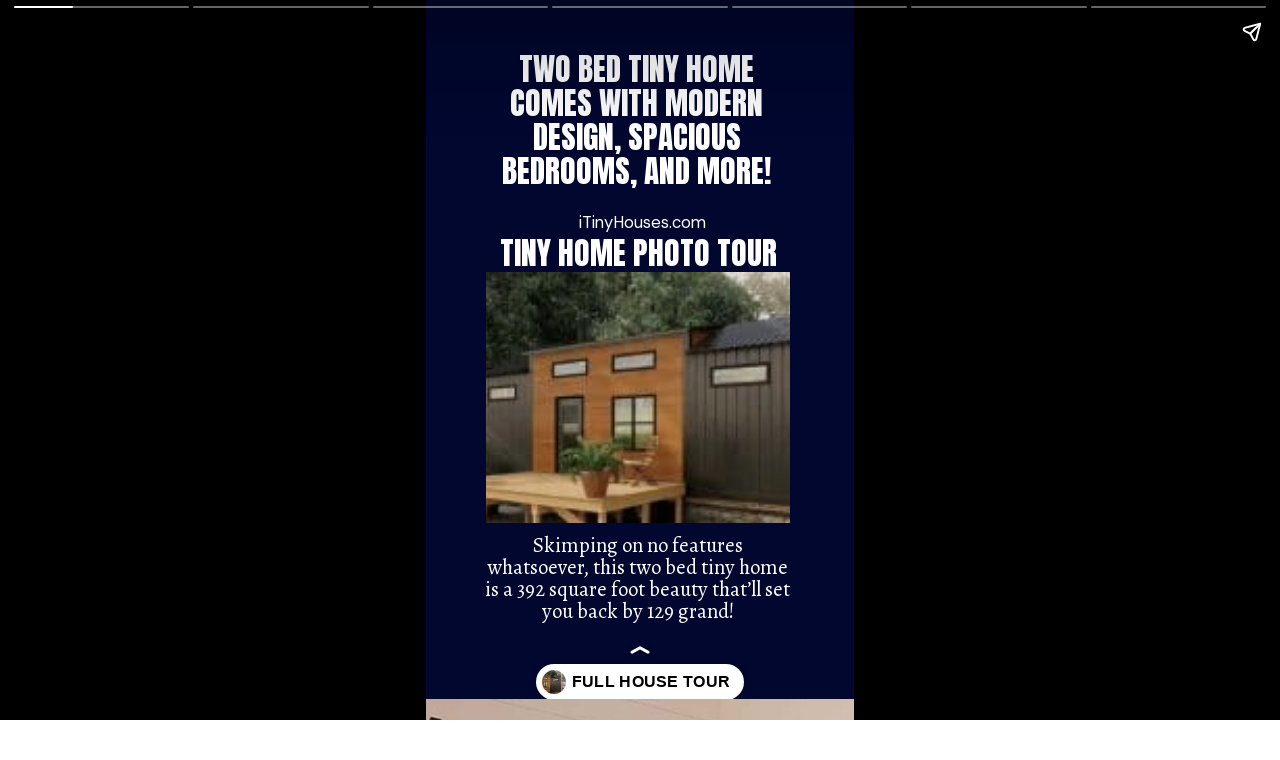

--- FILE ---
content_type: text/html; charset=utf-8
request_url: https://www.itinyhouses.com/web-stories/two-bed-tiny-home-comes-with-modern-design-spacious-bedrooms-and-more/
body_size: 16420
content:
<!DOCTYPE html>
<html amp="" lang="en-US" transformed="self;v=1" i-amphtml-layout=""><head><meta charset="utf-8"><meta name="viewport" content="width=device-width,minimum-scale=1"><link rel="modulepreload" href="https://cdn.ampproject.org/v0.mjs" as="script" crossorigin="anonymous"><link rel="preconnect" href="https://cdn.ampproject.org"><link rel="preload" as="script" href="https://cdn.ampproject.org/v0/amp-story-1.0.js"><style amp-runtime="" i-amphtml-version="012512221826001">html{overflow-x:hidden!important}html.i-amphtml-fie{height:100%!important;width:100%!important}html:not([amp4ads]),html:not([amp4ads]) body{height:auto!important}html:not([amp4ads]) body{margin:0!important}body{-webkit-text-size-adjust:100%;-moz-text-size-adjust:100%;-ms-text-size-adjust:100%;text-size-adjust:100%}html.i-amphtml-singledoc.i-amphtml-embedded{-ms-touch-action:pan-y pinch-zoom;touch-action:pan-y pinch-zoom}html.i-amphtml-fie>body,html.i-amphtml-singledoc>body{overflow:visible!important}html.i-amphtml-fie:not(.i-amphtml-inabox)>body,html.i-amphtml-singledoc:not(.i-amphtml-inabox)>body{position:relative!important}html.i-amphtml-ios-embed-legacy>body{overflow-x:hidden!important;overflow-y:auto!important;position:absolute!important}html.i-amphtml-ios-embed{overflow-y:auto!important;position:static}#i-amphtml-wrapper{overflow-x:hidden!important;overflow-y:auto!important;position:absolute!important;top:0!important;left:0!important;right:0!important;bottom:0!important;margin:0!important;display:block!important}html.i-amphtml-ios-embed.i-amphtml-ios-overscroll,html.i-amphtml-ios-embed.i-amphtml-ios-overscroll>#i-amphtml-wrapper{-webkit-overflow-scrolling:touch!important}#i-amphtml-wrapper>body{position:relative!important;border-top:1px solid transparent!important}#i-amphtml-wrapper+body{visibility:visible}#i-amphtml-wrapper+body .i-amphtml-lightbox-element,#i-amphtml-wrapper+body[i-amphtml-lightbox]{visibility:hidden}#i-amphtml-wrapper+body[i-amphtml-lightbox] .i-amphtml-lightbox-element{visibility:visible}#i-amphtml-wrapper.i-amphtml-scroll-disabled,.i-amphtml-scroll-disabled{overflow-x:hidden!important;overflow-y:hidden!important}amp-instagram{padding:54px 0px 0px!important;background-color:#fff}amp-iframe iframe{box-sizing:border-box!important}[amp-access][amp-access-hide]{display:none}[subscriptions-dialog],body:not(.i-amphtml-subs-ready) [subscriptions-action],body:not(.i-amphtml-subs-ready) [subscriptions-section]{display:none!important}amp-experiment,amp-live-list>[update]{display:none}amp-list[resizable-children]>.i-amphtml-loading-container.amp-hidden{display:none!important}amp-list [fetch-error],amp-list[load-more] [load-more-button],amp-list[load-more] [load-more-end],amp-list[load-more] [load-more-failed],amp-list[load-more] [load-more-loading]{display:none}amp-list[diffable] div[role=list]{display:block}amp-story-page,amp-story[standalone]{min-height:1px!important;display:block!important;height:100%!important;margin:0!important;padding:0!important;overflow:hidden!important;width:100%!important}amp-story[standalone]{background-color:#000!important;position:relative!important}amp-story-page{background-color:#757575}amp-story .amp-active>div,amp-story .i-amphtml-loader-background{display:none!important}amp-story-page:not(:first-of-type):not([distance]):not([active]){transform:translateY(1000vh)!important}amp-autocomplete{position:relative!important;display:inline-block!important}amp-autocomplete>input,amp-autocomplete>textarea{padding:0.5rem;border:1px solid rgba(0,0,0,.33)}.i-amphtml-autocomplete-results,amp-autocomplete>input,amp-autocomplete>textarea{font-size:1rem;line-height:1.5rem}[amp-fx^=fly-in]{visibility:hidden}amp-script[nodom],amp-script[sandboxed]{position:fixed!important;top:0!important;width:1px!important;height:1px!important;overflow:hidden!important;visibility:hidden}
/*# sourceURL=/css/ampdoc.css*/[hidden]{display:none!important}.i-amphtml-element{display:inline-block}.i-amphtml-blurry-placeholder{transition:opacity 0.3s cubic-bezier(0.0,0.0,0.2,1)!important;pointer-events:none}[layout=nodisplay]:not(.i-amphtml-element){display:none!important}.i-amphtml-layout-fixed,[layout=fixed][width][height]:not(.i-amphtml-layout-fixed){display:inline-block;position:relative}.i-amphtml-layout-responsive,[layout=responsive][width][height]:not(.i-amphtml-layout-responsive),[width][height][heights]:not([layout]):not(.i-amphtml-layout-responsive),[width][height][sizes]:not(img):not([layout]):not(.i-amphtml-layout-responsive){display:block;position:relative}.i-amphtml-layout-intrinsic,[layout=intrinsic][width][height]:not(.i-amphtml-layout-intrinsic){display:inline-block;position:relative;max-width:100%}.i-amphtml-layout-intrinsic .i-amphtml-sizer{max-width:100%}.i-amphtml-intrinsic-sizer{max-width:100%;display:block!important}.i-amphtml-layout-container,.i-amphtml-layout-fixed-height,[layout=container],[layout=fixed-height][height]:not(.i-amphtml-layout-fixed-height){display:block;position:relative}.i-amphtml-layout-fill,.i-amphtml-layout-fill.i-amphtml-notbuilt,[layout=fill]:not(.i-amphtml-layout-fill),body noscript>*{display:block;overflow:hidden!important;position:absolute;top:0;left:0;bottom:0;right:0}body noscript>*{position:absolute!important;width:100%;height:100%;z-index:2}body noscript{display:inline!important}.i-amphtml-layout-flex-item,[layout=flex-item]:not(.i-amphtml-layout-flex-item){display:block;position:relative;-ms-flex:1 1 auto;flex:1 1 auto}.i-amphtml-layout-fluid{position:relative}.i-amphtml-layout-size-defined{overflow:hidden!important}.i-amphtml-layout-awaiting-size{position:absolute!important;top:auto!important;bottom:auto!important}i-amphtml-sizer{display:block!important}@supports (aspect-ratio:1/1){i-amphtml-sizer.i-amphtml-disable-ar{display:none!important}}.i-amphtml-blurry-placeholder,.i-amphtml-fill-content{display:block;height:0;max-height:100%;max-width:100%;min-height:100%;min-width:100%;width:0;margin:auto}.i-amphtml-layout-size-defined .i-amphtml-fill-content{position:absolute;top:0;left:0;bottom:0;right:0}.i-amphtml-replaced-content,.i-amphtml-screen-reader{padding:0!important;border:none!important}.i-amphtml-screen-reader{position:fixed!important;top:0px!important;left:0px!important;width:4px!important;height:4px!important;opacity:0!important;overflow:hidden!important;margin:0!important;display:block!important;visibility:visible!important}.i-amphtml-screen-reader~.i-amphtml-screen-reader{left:8px!important}.i-amphtml-screen-reader~.i-amphtml-screen-reader~.i-amphtml-screen-reader{left:12px!important}.i-amphtml-screen-reader~.i-amphtml-screen-reader~.i-amphtml-screen-reader~.i-amphtml-screen-reader{left:16px!important}.i-amphtml-unresolved{position:relative;overflow:hidden!important}.i-amphtml-select-disabled{-webkit-user-select:none!important;-ms-user-select:none!important;user-select:none!important}.i-amphtml-notbuilt,[layout]:not(.i-amphtml-element),[width][height][heights]:not([layout]):not(.i-amphtml-element),[width][height][sizes]:not(img):not([layout]):not(.i-amphtml-element){position:relative;overflow:hidden!important;color:transparent!important}.i-amphtml-notbuilt:not(.i-amphtml-layout-container)>*,[layout]:not([layout=container]):not(.i-amphtml-element)>*,[width][height][heights]:not([layout]):not(.i-amphtml-element)>*,[width][height][sizes]:not([layout]):not(.i-amphtml-element)>*{display:none}amp-img:not(.i-amphtml-element)[i-amphtml-ssr]>img.i-amphtml-fill-content{display:block}.i-amphtml-notbuilt:not(.i-amphtml-layout-container),[layout]:not([layout=container]):not(.i-amphtml-element),[width][height][heights]:not([layout]):not(.i-amphtml-element),[width][height][sizes]:not(img):not([layout]):not(.i-amphtml-element){color:transparent!important;line-height:0!important}.i-amphtml-ghost{visibility:hidden!important}.i-amphtml-element>[placeholder],[layout]:not(.i-amphtml-element)>[placeholder],[width][height][heights]:not([layout]):not(.i-amphtml-element)>[placeholder],[width][height][sizes]:not([layout]):not(.i-amphtml-element)>[placeholder]{display:block;line-height:normal}.i-amphtml-element>[placeholder].amp-hidden,.i-amphtml-element>[placeholder].hidden{visibility:hidden}.i-amphtml-element:not(.amp-notsupported)>[fallback],.i-amphtml-layout-container>[placeholder].amp-hidden,.i-amphtml-layout-container>[placeholder].hidden{display:none}.i-amphtml-layout-size-defined>[fallback],.i-amphtml-layout-size-defined>[placeholder]{position:absolute!important;top:0!important;left:0!important;right:0!important;bottom:0!important;z-index:1}amp-img[i-amphtml-ssr]:not(.i-amphtml-element)>[placeholder]{z-index:auto}.i-amphtml-notbuilt>[placeholder]{display:block!important}.i-amphtml-hidden-by-media-query{display:none!important}.i-amphtml-element-error{background:red!important;color:#fff!important;position:relative!important}.i-amphtml-element-error:before{content:attr(error-message)}i-amp-scroll-container,i-amphtml-scroll-container{position:absolute;top:0;left:0;right:0;bottom:0;display:block}i-amp-scroll-container.amp-active,i-amphtml-scroll-container.amp-active{overflow:auto;-webkit-overflow-scrolling:touch}.i-amphtml-loading-container{display:block!important;pointer-events:none;z-index:1}.i-amphtml-notbuilt>.i-amphtml-loading-container{display:block!important}.i-amphtml-loading-container.amp-hidden{visibility:hidden}.i-amphtml-element>[overflow]{cursor:pointer;position:relative;z-index:2;visibility:hidden;display:initial;line-height:normal}.i-amphtml-layout-size-defined>[overflow]{position:absolute}.i-amphtml-element>[overflow].amp-visible{visibility:visible}template{display:none!important}.amp-border-box,.amp-border-box *,.amp-border-box :after,.amp-border-box :before{box-sizing:border-box}amp-pixel{display:none!important}amp-analytics,amp-auto-ads,amp-story-auto-ads{position:fixed!important;top:0!important;width:1px!important;height:1px!important;overflow:hidden!important;visibility:hidden}amp-story{visibility:hidden!important}html.i-amphtml-fie>amp-analytics{position:initial!important}[visible-when-invalid]:not(.visible),form [submit-error],form [submit-success],form [submitting]{display:none}amp-accordion{display:block!important}@media (min-width:1px){:where(amp-accordion>section)>:first-child{margin:0;background-color:#efefef;padding-right:20px;border:1px solid #dfdfdf}:where(amp-accordion>section)>:last-child{margin:0}}amp-accordion>section{float:none!important}amp-accordion>section>*{float:none!important;display:block!important;overflow:hidden!important;position:relative!important}amp-accordion,amp-accordion>section{margin:0}amp-accordion:not(.i-amphtml-built)>section>:last-child{display:none!important}amp-accordion:not(.i-amphtml-built)>section[expanded]>:last-child{display:block!important}
/*# sourceURL=/css/ampshared.css*/</style><meta name="amp-story-generator-name" content="Web Stories for WordPress"><meta name="amp-story-generator-version" content="1.42.0"><meta name="robots" content="index, follow, max-image-preview:large, max-snippet:-1, max-video-preview:-1"><meta name="description" content="Skimping on no features whatsoever, this two bed tiny home is a 392 square foot beauty that’ll set you back by 129 grand!"><meta name="twitter:card" content="summary_large_image"><meta name="twitter:title" content="Two Bed Tiny Home Comes With Modern Design, Spacious Bedrooms, And More! - Tiny Houses"><meta name="twitter:description" content="Skimping on no features whatsoever, this two bed tiny home is a 392 square foot beauty that’ll set you back by 129 grand!"><meta name="twitter:image" content="https://www.itinyhouses.com/wp-content/uploads/2023/03/cropped-Two-Bed-Tiny-Home-Comes-With-Modern-Design-Spacious-Bedrooms-and-More_-1.jpg"><meta name="twitter:site" content="@itinyhouses"><meta property="og:locale" content="en_US"><meta property="og:type" content="article"><meta property="og:title" content="Two Bed Tiny Home Comes With Modern Design, Spacious Bedrooms, And More!"><meta property="og:description" content="Skimping on no features whatsoever, this two bed tiny home is a 392 square foot beauty that’ll set you back by 129 grand!"><meta property="og:url" content="https://www.itinyhouses.com/web-stories/two-bed-tiny-home-comes-with-modern-design-spacious-bedrooms-and-more/"><meta property="og:site_name" content="Tiny Houses"><meta property="og:updated_time" content="2023-03-13T16:19:01+00:00"><meta property="article:published_time" content="2023-03-13T16:18:58+00:00"><meta property="article:modified_time" content="2023-03-13T16:19:01+00:00"><meta name="twitter:card" content="summary_large_image"><meta name="twitter:title" content="Two Bed Tiny Home Comes With Modern Design, Spacious Bedrooms, And More!"><meta name="twitter:description" content="Skimping on no features whatsoever, this two bed tiny home is a 392 square foot beauty that’ll set you back by 129 grand!"><meta class="flipboard-article" content="Skimping on no features whatsoever, this two bed tiny home is a 392 square foot beauty that’ll set you back by 129 grand!"><meta property="fb:app_id" content="570038976536220"><meta property="og:image" content="https://www.itinyhouses.com/wp-content/uploads/2023/03/cropped-Two-Bed-Tiny-Home-Comes-With-Modern-Design-Spacious-Bedrooms-and-More_-1.jpg"><meta name="twitter:image" content="https://www.itinyhouses.com/wp-content/uploads/2023/03/cropped-Two-Bed-Tiny-Home-Comes-With-Modern-Design-Spacious-Bedrooms-and-More_-1.jpg"><meta property="og:image:width" content="640"><meta property="og:image:height" content="853"><meta name="generator" content="WordPress 6.8.3"><meta property="og:type" content="article"><meta property="og:title" content="Two Bed Tiny Home Comes With Modern Design, Spacious Bedrooms, And More!"><meta property="og:url" content="https://www.itinyhouses.com/web-stories/two-bed-tiny-home-comes-with-modern-design-spacious-bedrooms-and-more/"><meta property="og:description" content="Skimping on no features whatsoever, this two bed tiny home is a 392 square foot beauty that’ll set you back by 129 grand!"><meta property="article:published_time" content="2023-03-13T16:18:58+00:00"><meta property="article:modified_time" content="2023-03-13T16:19:01+00:00"><meta property="og:site_name" content="Tiny Houses"><meta property="og:image" content="https://www.itinyhouses.com/wp-content/uploads/2023/03/cropped-Two-Bed-Tiny-Home-Comes-With-Modern-Design-Spacious-Bedrooms-and-More_-1.jpg"><meta property="og:image:width" content="640"><meta property="og:image:height" content="853"><meta property="og:image:alt" content="cropped-Two-Bed-Tiny-Home-Comes-With-Modern-Design-Spacious-Bedrooms-and-More_-1.jpg"><meta property="og:locale" content="en_US"><meta name="twitter:site" content="@itinyhouses"><meta name="twitter:text:title" content="Two Bed Tiny Home Comes With Modern Design, Spacious Bedrooms, And More!"><meta name="twitter:image" content="https://www.itinyhouses.com/wp-content/uploads/2023/03/cropped-Two-Bed-Tiny-Home-Comes-With-Modern-Design-Spacious-Bedrooms-and-More_-1.jpg?w=640"><meta name="twitter:image:alt" content="cropped-Two-Bed-Tiny-Home-Comes-With-Modern-Design-Spacious-Bedrooms-and-More_-1.jpg"><meta name="twitter:card" content="summary_large_image"><meta name="msapplication-TileImage" content="https://www.itinyhouses.com/wp-content/uploads/2023/01/cropped-tiny-houses-site-icon-270x270.png"><link rel="preconnect" href="https://fonts.gstatic.com" crossorigin=""><link rel="dns-prefetch" href="https://fonts.gstatic.com"><link rel="dns-prefetch" href="//www.googletagmanager.com"><link rel="preconnect" href="https://fonts.gstatic.com/" crossorigin=""><script async="" src="https://cdn.ampproject.org/v0.mjs" type="module" crossorigin="anonymous"></script><script async nomodule src="https://cdn.ampproject.org/v0.js" crossorigin="anonymous"></script><script async="" src="https://cdn.ampproject.org/v0/amp-story-1.0.mjs" custom-element="amp-story" type="module" crossorigin="anonymous"></script><script async nomodule src="https://cdn.ampproject.org/v0/amp-story-1.0.js" crossorigin="anonymous" custom-element="amp-story"></script><script src="https://cdn.ampproject.org/v0/amp-analytics-0.1.mjs" async="" custom-element="amp-analytics" type="module" crossorigin="anonymous"></script><script async nomodule src="https://cdn.ampproject.org/v0/amp-analytics-0.1.js" crossorigin="anonymous" custom-element="amp-analytics"></script><script src="https://cdn.ampproject.org/v0/amp-story-auto-ads-0.1.mjs" async="" custom-element="amp-story-auto-ads" type="module" crossorigin="anonymous"></script><script async nomodule src="https://cdn.ampproject.org/v0/amp-story-auto-ads-0.1.js" crossorigin="anonymous" custom-element="amp-story-auto-ads"></script><link rel="icon" href="https://www.itinyhouses.com/wp-content/uploads/2023/01/cropped-tiny-houses-site-icon-32x32.png" sizes="32x32"><link rel="icon" href="https://www.itinyhouses.com/wp-content/uploads/2023/01/cropped-tiny-houses-site-icon-192x192.png" sizes="192x192"><link href="https://fonts.googleapis.com/css2?display=swap&amp;family=Anton&amp;family=DM+Sans&amp;family=Alegreya&amp;family=Cormorant+Garamond" rel="stylesheet"><style amp-custom="">h1,h2,h3{font-weight:normal}amp-story-page{background-color:#131516}amp-story-grid-layer{overflow:visible}@media (max-aspect-ratio: 9 / 16){@media (min-aspect-ratio: 320 / 678){amp-story-grid-layer.grid-layer{margin-top:calc(( 100% / .5625 - 100% / .66666666666667 ) / 2)}}}@media not all and (min-resolution:.001dpcm){@media{p.text-wrapper > span{font-size:calc(100% - .5px)}}}.page-fullbleed-area{position:absolute;overflow:hidden;width:100%;left:0;height:calc(1.1851851851852 * 100%);top:calc(( 1 - 1.1851851851852 ) * 100% / 2)}.page-safe-area{overflow:visible;position:absolute;top:0;bottom:0;left:0;right:0;width:100%;height:calc(.84375 * 100%);margin:auto 0}.mask{position:absolute;overflow:hidden}.fill{position:absolute;top:0;left:0;right:0;bottom:0;margin:0}@media (prefers-reduced-motion: no-preference){.animation-wrapper{opacity:var(--initial-opacity);transform:var(--initial-transform)}}._d16d8c0{background-color:#01072f}._6120891{position:absolute;pointer-events:none;left:0;top:-9.25926%;width:100%;height:118.51852%;opacity:1}._89d52dd{pointer-events:initial;width:100%;height:100%;display:block;position:absolute;top:0;left:0;z-index:0}._dc67a5c{will-change:transform}._09f2307{position:absolute;pointer-events:none;left:13.34951%;top:1.13269%;width:71.84466%;height:23.30097%;opacity:1}._75da10d{width:100%;height:100%;display:block;position:absolute;top:0;left:0;--initial-opacity:0;--initial-transform:none}._fc27034{width:100%;height:100%;display:block;position:absolute;top:0;left:0;--initial-opacity:1;--initial-transform:translate3d(0px,-144.59879%,0)}._080c67d{pointer-events:initial;width:100%;height:100%;display:block;position:absolute;top:0;left:0;z-index:0;border-radius:.67567567567568% .67567567567568% .67567567567568% .67567567567568%/1.3888888888889% 1.3888888888889% 1.3888888888889% 1.3888888888889%}._a6c6091{white-space:pre-line;overflow-wrap:break-word;word-break:break-word;margin:2.0542454075169% 0;font-family:"Anton",sans-serif;font-size:.485437em;line-height:1.1;text-align:center;padding:0;color:#000}._974c863{color:#fff;text-transform:uppercase}._0f2e41e{position:absolute;pointer-events:none;left:21.35922%;top:27.02265%;width:58.25243%;height:3.39806%;opacity:1}._f16a548{pointer-events:initial;width:100%;height:100%;display:block;position:absolute;top:0;left:0;z-index:0;border-radius:.83333333333333% .83333333333333% .83333333333333% .83333333333333%/9.5238095238095% 9.5238095238095% 9.5238095238095% 9.5238095238095%}._a64fa3e{white-space:pre-line;overflow-wrap:break-word;word-break:break-word;margin:.67333333333333% 0;font-family:"DM Sans",sans-serif;font-size:.2589em;line-height:1.1;text-align:center;padding:0;color:#000}._4bbb41a{color:#fff}._77d254f{position:absolute;pointer-events:none;left:14.32039%;top:29.77346%;width:70.87379%;height:7.28155%;opacity:1}._18a6f5c{width:100%;height:100%;display:block;position:absolute;top:0;left:0;--initial-opacity:1;--initial-transform:translate3d(0px,-636.0496%,0)}._d1d86bc{pointer-events:initial;width:100%;height:100%;display:block;position:absolute;top:0;left:0;z-index:0;border-radius:.68493150684932% .68493150684932% .68493150684932% .68493150684932%/4.4444444444444% 4.4444444444444% 4.4444444444444% 4.4444444444444%}._d418ec0{white-space:pre-line;overflow-wrap:break-word;word-break:break-word;margin:2.0823857555651% 0;font-family:"Anton",sans-serif;font-size:.485437em;line-height:1.1;text-align:center;padding:0;color:#000}._71a8378{position:absolute;pointer-events:none;left:13.83495%;top:76.69903%;width:71.35922%;height:15.21036%;opacity:1}._c4edcdb{width:100%;height:100%;display:block;position:absolute;top:0;left:0;--initial-opacity:1;--initial-transform:translate3d(0px,-665.12989%,0)}._6e08eb9{pointer-events:initial;width:100%;height:100%;display:block;position:absolute;top:0;left:0;z-index:0;border-radius:.68027210884354% .68027210884354% .68027210884354% .68027210884354%/2.1276595744681% 2.1276595744681% 2.1276595744681% 2.1276595744681%}._9103e7e{white-space:pre-line;overflow-wrap:break-word;word-break:break-word;margin:.88775510204082% 0;font-family:"Alegreya",serif;font-size:.323625em;line-height:1.1;text-align:center;padding:0;color:#000}._3388ac2{position:absolute;pointer-events:none;left:14.07767%;top:36.24595%;width:70.87379%;height:39.15858%;opacity:1}._22c8b3e{position:absolute;width:205.90489%;height:100%;left:-52.95244%;top:0%}._3d78025{background-color:#998883}._dfbde9f{position:absolute;width:238.62789%;height:100%;left:-69.31395%;top:0%}._87f638c{position:absolute;pointer-events:none;left:15.7767%;top:1.77994%;width:68.68932%;height:26.53722%;opacity:1}._de5f2d0{width:100%;height:100%;display:block;position:absolute;top:0;left:0;--initial-opacity:1;--initial-transform:translate3d(0px,-141.59893%,0)}._bf07005{pointer-events:initial;width:100%;height:100%;display:block;position:absolute;top:0;left:0;z-index:0;border-radius:.70671378091873% .70671378091873% .70671378091873% .70671378091873%/1.219512195122% 1.219512195122% 1.219512195122% 1.219512195122%}._cb10556{white-space:pre-line;overflow-wrap:break-word;word-break:break-word;margin:0;font-family:"Cormorant Garamond",serif;font-size:.355987em;line-height:calc(1.1em + .36363687438024em);text-align:center;padding:0;color:#000;background-color:#01072f;background:none}._0854e3f{display:block;position:relative;left:0;top:0;margin:.43144876325088% 0;-webkit-box-decoration-break:clone;box-decoration-break:clone}._33ca805{background-color:#01072f;-webkit-box-decoration-break:clone;box-decoration-break:clone;position:relative;padding:1.4134275618375% 2.8268551236749%;text-align:center;border-radius:2px 2px 2px 2px;color:transparent}._7ff504b{white-space:pre-line;overflow-wrap:break-word;word-break:break-word;margin:0;font-family:"Cormorant Garamond",serif;font-size:.355987em;line-height:calc(1.1em + .36363687438024em);text-align:center;padding:0;color:#000;background-color:#01072f;background:none;position:absolute;top:0;left:0;right:0}._cdd2b2f{background-color:#01072f;-webkit-box-decoration-break:clone;box-decoration-break:clone;position:relative;padding:1.4134275618375% 2.8268551236749%;text-align:center;border-radius:2px 2px 2px 2px;background:none}._5372ce6{position:absolute;pointer-events:none;left:55.09709%;top:53.72168%;width:33.25243%;height:22.16828%;opacity:1}._38758a2{pointer-events:initial;width:100%;height:100%;display:block;position:absolute;top:0;left:0;z-index:0;clip-path:url("#el-267f4d33-7cbc-427a-a741-f6ec3d490d69");-webkit-clip-path:url("#el-267f4d33-7cbc-427a-a741-f6ec3d490d69")}._24180b5{background-color:#01072f;will-change:transform}._baad0c8{position:absolute;pointer-events:none;left:57.76699%;top:56.14887%;width:27.91262%;height:17.31392%;opacity:1}._94fd79d{pointer-events:initial;width:100%;height:100%;display:block;position:absolute;top:0;left:0;z-index:0;border-radius:1.7391304347826% 1.7391304347826% 1.7391304347826% 1.7391304347826%/1.8691588785047% 1.8691588785047% 1.8691588785047% 1.8691588785047%}._3629d2f{white-space:pre-line;overflow-wrap:break-word;word-break:break-word;margin:5.484714673913% 0;font-family:"Anton",sans-serif;font-size:.647249em;line-height:1.19;text-align:center;padding:0;color:#000}._2082519{position:absolute;pointer-events:none;left:41.01942%;top:78.47896%;width:33.25243%;height:6.31068%;transform:rotate(130deg);opacity:1}._25a5434{display:block;position:absolute;top:0;height:100%;width:auto}._f37bcbf{background-color:#beb9b9}._0ba2e7f{position:absolute;width:467.83626%;height:100%;left:-340.16813%;top:0%}._615f616{position:absolute;pointer-events:none;left:15.53398%;top:1.77994%;width:68.68932%;height:16.18123%;opacity:1}._044db72{pointer-events:initial;width:100%;height:100%;display:block;position:absolute;top:0;left:0;z-index:0;border-radius:.70671378091873% .70671378091873% .70671378091873% .70671378091873%/2% 2% 2% 2%}._17ad85c{position:absolute;pointer-events:none;left:50.72816%;top:75.88997%;width:33.25243%;height:6.31068%;transform:rotate(109deg);opacity:1}._32572fc{position:absolute;pointer-events:none;left:55.58252%;top:52.75081%;width:33.25243%;height:22.16828%;opacity:1}._32447eb{pointer-events:initial;width:100%;height:100%;display:block;position:absolute;top:0;left:0;z-index:0;clip-path:url("#el-9cbfa557-3c85-410c-aaa6-7f9781c93991");-webkit-clip-path:url("#el-9cbfa557-3c85-410c-aaa6-7f9781c93991")}._fce5808{position:absolute;pointer-events:none;left:57.52427%;top:54.69256%;width:27.91262%;height:17.31392%;opacity:1}._136f348{background-color:#aa9991}._33a8472{position:absolute;width:181.56029%;height:100%;left:-40.78014%;top:0%}._04785db{position:absolute;pointer-events:none;left:13.34951%;top:0;width:68.68932%;height:16.18123%;opacity:1}._c58d212{width:100%;height:100%;display:block;position:absolute;top:0;left:0;--initial-opacity:1;--initial-transform:translate3d(0px,-157.22223%,0)}._e77d899{pointer-events:initial;width:100%;height:100%;display:block;position:absolute;top:0;left:0;z-index:0;clip-path:url("#el-4f30d46d-2949-48ea-882b-6b28cd61dad9");-webkit-clip-path:url("#el-4f30d46d-2949-48ea-882b-6b28cd61dad9")}._4f4920e{background-color:#696663}._8b1f851{position:absolute;width:167.71489%;height:100%;left:-33.85744%;top:0%}._0e02ac1{position:absolute;pointer-events:none;left:15.7767%;top:1.2945%;width:68.68932%;height:16.18123%;opacity:1}._f9968d9{width:100%;height:100%;display:block;position:absolute;top:0;left:0;--initial-opacity:1;--initial-transform:translate3d(0px,-165.22224%,0)}._3f5cb1a{pointer-events:initial;width:100%;height:100%;display:block;position:absolute;top:0;left:0;z-index:0;clip-path:url("#el-0ce846db-667d-403d-a3f2-dc4fd9422efd");-webkit-clip-path:url("#el-0ce846db-667d-403d-a3f2-dc4fd9422efd")}._ac9b24b{position:absolute;pointer-events:none;left:12.86408%;top:2.42718%;width:75.48544%;height:16.82848%;opacity:1}._4d38169{pointer-events:initial;width:100%;height:100%;display:block;position:absolute;top:0;left:0;z-index:0;border-radius:.64308681672026% .64308681672026% .64308681672026% .64308681672026%/1.9230769230769% 1.9230769230769% 1.9230769230769% 1.9230769230769%}._397ba75{white-space:pre-line;overflow-wrap:break-word;word-break:break-word;margin:2.4374811595659% 0;font-family:"Anton",sans-serif;font-size:.485437em;line-height:1;text-align:center;padding:0;color:#000}._95a96e6{position:absolute;pointer-events:none;left:16.99029%;top:23.30097%;width:28.8835%;height:19.25566%;opacity:1}._254c3af{width:100%;height:100%;display:block;position:absolute;top:0;left:0}._c54d37c{position:absolute;pointer-events:none;left:59.46602%;top:20.06472%;width:19.66019%;height:25.40453%;opacity:1}._c15395f{position:absolute;pointer-events:none;left:16.99029%;top:46.60194%;width:74.51456%;height:16.50485%;opacity:1}._d457fbc{pointer-events:initial;width:100%;height:100%;display:block;position:absolute;top:0;left:0;z-index:0;border-radius:.6514657980456% .6514657980456% .6514657980456% .6514657980456%/1.9607843137255% 1.9607843137255% 1.9607843137255% 1.9607843137255%}._d7651ab{white-space:pre-line;overflow-wrap:break-word;word-break:break-word;margin:2.4692398717427% 0;font-family:"Anton",sans-serif;font-size:.485437em;line-height:1;text-align:center;padding:0;color:#000}._4ca526f{position:absolute;pointer-events:none;left:8.98058%;top:73.13916%;width:33.25243%;height:6.31068%;transform:rotate(65deg);opacity:1}._48b3ed9{position:absolute;pointer-events:none;left:33.49515%;top:72.97735%;width:33.25243%;height:6.31068%;transform:rotate(94deg);opacity:1}._c35c68e{position:absolute;pointer-events:none;left:58.00971%;top:73.30097%;width:33.25243%;height:6.31068%;transform:rotate(112deg);opacity:1}._3528d05{position:absolute;pointer-events:none;left:15.29126%;top:1.13269%;width:70.63107%;height:10.84142%;opacity:1}._64392b9{pointer-events:initial;width:100%;height:100%;display:block;position:absolute;top:0;left:0;z-index:0;border-radius:.6872852233677% .6872852233677% .6872852233677% .6872852233677%/2.9850746268657% 2.9850746268657% 2.9850746268657% 2.9850746268657%}._2b78a99{white-space:pre-line;overflow-wrap:break-word;word-break:break-word;margin:1.2405498281787% 0;font-family:"Alegreya",serif;font-size:.323625em;line-height:1;text-align:center;padding:0;color:#000}._0534ef3{position:absolute;pointer-events:none;left:16.74757%;top:28.80259%;width:25.24272%;height:17.79935%;opacity:1}._17606f9{pointer-events:initial;width:100%;height:100%;display:block;position:absolute;top:0;left:0;z-index:0;border-radius:1.9230769230769% 1.9230769230769% 1.9230769230769% 1.9230769230769%/1.8181818181818% 1.8181818181818% 1.8181818181818% 1.8181818181818%}._26d4c41{white-space:pre-line;overflow-wrap:break-word;word-break:break-word;margin:-.94230769230769% 0;font-family:"DM Sans",sans-serif;font-size:.323625em;line-height:1.4;text-align:center;padding:0;color:#000}._6d23a6a{position:absolute;pointer-events:none;left:56.5534%;top:68.4466%;width:26.21359%;height:13.26861%;opacity:1}._c57a344{pointer-events:initial;width:100%;height:100%;display:block;position:absolute;top:0;left:0;z-index:0;border-radius:1.8518518518519% 1.8518518518519% 1.8518518518519% 1.8518518518519%/2.4390243902439% 2.4390243902439% 2.4390243902439% 2.4390243902439%}._76496e5{white-space:pre-line;overflow-wrap:break-word;word-break:break-word;margin:-.90740740740741% 0;font-family:"DM Sans",sans-serif;font-size:.323625em;line-height:1.4;text-align:center;padding:0;color:#000}._bcb0e6f{position:absolute;pointer-events:none;left:46.35922%;top:18.28479%;width:36.40777%;height:36.40777%;opacity:1}._dfaf9cd{pointer-events:initial;width:100%;height:100%;display:block;position:absolute;top:0;left:0;z-index:0;border-radius:33.333333333333% 33.333333333333% 33.333333333333% 33.333333333333%/22.222222222222% 22.222222222222% 22.222222222222% 22.222222222222%}._1f75e3b{position:absolute;width:100%;height:100%;left:0%;top:0%}._0c45af0{position:absolute;pointer-events:none;left:13.59223%;top:58.73786%;width:36.40777%;height:32.52427%;opacity:1}._54a8663{pointer-events:initial;width:100%;height:100%;display:block;position:absolute;top:0;left:0;z-index:0;border-radius:33.333333333333% 33.333333333333% 33.333333333333% 33.333333333333%/24.875621890547% 24.875621890547% 24.875621890547% 24.875621890547%}._2966b2c{position:absolute;width:100.49999%;height:100%;left:-.24999%;top:0%}

/*# sourceURL=amp-custom.css */</style><link rel="alternate" type="application/rss+xml" title="Tiny Houses » Feed" href="https://www.itinyhouses.com/feed/"><link rel="alternate" type="application/rss+xml" title="Tiny Houses » Comments Feed" href="https://www.itinyhouses.com/comments/feed/"><link rel="alternate" type="application/rss+xml" title="Tiny Houses » Stories Feed" href="https://www.itinyhouses.com/web-stories/feed/"><title>Two Bed Tiny Home Comes With Modern Design, Spacious Bedrooms, And More! - Tiny Houses</title><link rel="canonical" href="https://www.itinyhouses.com/web-stories/two-bed-tiny-home-comes-with-modern-design-spacious-bedrooms-and-more/"><script type="application/ld+json" class="yoast-schema-graph">{"@context":"https://schema.org","@graph":[{"@type":"Article","@id":"https://www.itinyhouses.com/web-stories/two-bed-tiny-home-comes-with-modern-design-spacious-bedrooms-and-more/#article","isPartOf":{"@id":"https://www.itinyhouses.com/web-stories/two-bed-tiny-home-comes-with-modern-design-spacious-bedrooms-and-more/"},"author":{"name":"Eliza Wollner","@id":"https://www.itinyhouses.com/#/schema/person/dacb94fd27135dd36e2f77469d1809af"},"headline":"Two Bed Tiny Home Comes With Modern Design, Spacious Bedrooms, And More!","datePublished":"2023-03-13T16:18:58+00:00","dateModified":"2023-03-13T16:19:01+00:00","mainEntityOfPage":{"@id":"https://www.itinyhouses.com/web-stories/two-bed-tiny-home-comes-with-modern-design-spacious-bedrooms-and-more/"},"wordCount":295,"publisher":{"@id":"https://www.itinyhouses.com/#organization"},"image":{"@id":"https://www.itinyhouses.com/web-stories/two-bed-tiny-home-comes-with-modern-design-spacious-bedrooms-and-more/#primaryimage"},"thumbnailUrl":"https://www.itinyhouses.com/wp-content/uploads/2023/03/cropped-Two-Bed-Tiny-Home-Comes-With-Modern-Design-Spacious-Bedrooms-and-More_-1.jpg","inLanguage":"en-US"},{"@type":"WebPage","@id":"https://www.itinyhouses.com/web-stories/two-bed-tiny-home-comes-with-modern-design-spacious-bedrooms-and-more/","url":"https://www.itinyhouses.com/web-stories/two-bed-tiny-home-comes-with-modern-design-spacious-bedrooms-and-more/","name":"Two Bed Tiny Home Comes With Modern Design, Spacious Bedrooms, And More! - Tiny Houses","isPartOf":{"@id":"https://www.itinyhouses.com/#website"},"primaryImageOfPage":{"@id":"https://www.itinyhouses.com/web-stories/two-bed-tiny-home-comes-with-modern-design-spacious-bedrooms-and-more/#primaryimage"},"image":{"@id":"https://www.itinyhouses.com/web-stories/two-bed-tiny-home-comes-with-modern-design-spacious-bedrooms-and-more/#primaryimage"},"thumbnailUrl":"https://www.itinyhouses.com/wp-content/uploads/2023/03/cropped-Two-Bed-Tiny-Home-Comes-With-Modern-Design-Spacious-Bedrooms-and-More_-1.jpg","datePublished":"2023-03-13T16:18:58+00:00","dateModified":"2023-03-13T16:19:01+00:00","breadcrumb":{"@id":"https://www.itinyhouses.com/web-stories/two-bed-tiny-home-comes-with-modern-design-spacious-bedrooms-and-more/#breadcrumb"},"inLanguage":"en-US","potentialAction":[{"@type":"ReadAction","target":["https://www.itinyhouses.com/web-stories/two-bed-tiny-home-comes-with-modern-design-spacious-bedrooms-and-more/"]}]},{"@type":"ImageObject","inLanguage":"en-US","@id":"https://www.itinyhouses.com/web-stories/two-bed-tiny-home-comes-with-modern-design-spacious-bedrooms-and-more/#primaryimage","url":"https://www.itinyhouses.com/wp-content/uploads/2023/03/cropped-Two-Bed-Tiny-Home-Comes-With-Modern-Design-Spacious-Bedrooms-and-More_-1.jpg","contentUrl":"https://www.itinyhouses.com/wp-content/uploads/2023/03/cropped-Two-Bed-Tiny-Home-Comes-With-Modern-Design-Spacious-Bedrooms-and-More_-1.jpg","width":640,"height":853,"caption":"cropped-Two-Bed-Tiny-Home-Comes-With-Modern-Design-Spacious-Bedrooms-and-More_-1.jpg"},{"@type":"BreadcrumbList","@id":"https://www.itinyhouses.com/web-stories/two-bed-tiny-home-comes-with-modern-design-spacious-bedrooms-and-more/#breadcrumb","itemListElement":[{"@type":"ListItem","position":1,"name":"Home","item":"https://www.itinyhouses.com/"},{"@type":"ListItem","position":2,"name":"Stories","item":"https://www.itinyhouses.com/web-stories/"},{"@type":"ListItem","position":3,"name":"Two Bed Tiny Home Comes With Modern Design, Spacious Bedrooms, And More!"}]},{"@type":"WebSite","@id":"https://www.itinyhouses.com/#website","url":"https://www.itinyhouses.com/","name":"Tiny Houses","description":"Tiny house community featuring the best designs!","publisher":{"@id":"https://www.itinyhouses.com/#organization"},"potentialAction":[{"@type":"SearchAction","target":{"@type":"EntryPoint","urlTemplate":"https://www.itinyhouses.com/?s={search_term_string}"},"query-input":{"@type":"PropertyValueSpecification","valueRequired":true,"valueName":"search_term_string"}}],"inLanguage":"en-US"},{"@type":"Organization","@id":"https://www.itinyhouses.com/#organization","name":"Tiny Houses","url":"https://www.itinyhouses.com/","logo":{"@type":"ImageObject","inLanguage":"en-US","@id":"https://www.itinyhouses.com/#/schema/logo/image/","url":"https://www.itinyhouses.com/wp-content/uploads/2020/01/site-icon.jpg","contentUrl":"https://www.itinyhouses.com/wp-content/uploads/2020/01/site-icon.jpg","width":512,"height":512,"caption":"Tiny Houses"},"image":{"@id":"https://www.itinyhouses.com/#/schema/logo/image/"},"sameAs":["https://www.facebook.com/itinyhouses/","https://x.com/itinyhouses","https://www.instagram.com/itinyhouses/","https://pinterest.com/TinyHouses8/"]},{"@type":"Person","@id":"https://www.itinyhouses.com/#/schema/person/dacb94fd27135dd36e2f77469d1809af","name":"Eliza Wollner","image":{"@type":"ImageObject","inLanguage":"en-US","@id":"https://www.itinyhouses.com/#/schema/person/image/","url":"https://secure.gravatar.com/avatar/57cf97eb94b01ebb8b26dfbf61e9fbe2141506ada5e53d658725defad9d14861?s=96&d=mm&r=g","contentUrl":"https://secure.gravatar.com/avatar/57cf97eb94b01ebb8b26dfbf61e9fbe2141506ada5e53d658725defad9d14861?s=96&d=mm&r=g","caption":"Eliza Wollner"},"url":"https://www.itinyhouses.com/author/eliza/"}]}</script><link rel="https://api.w.org/" href="https://www.itinyhouses.com/wp-json/"><link rel="alternate" title="JSON" type="application/json" href="https://www.itinyhouses.com/wp-json/web-stories/v1/web-story/90909"><link rel="EditURI" type="application/rsd+xml" title="RSD" href="https://www.itinyhouses.com/xmlrpc.php?rsd"><link rel="prev" title="Sub-100k, Offgrid Tiny Home Is The Ultimate Creative Retreat" href="https://www.itinyhouses.com/web-stories/sub-100k-offgrid-tiny-home-is-the-ultimate-creative-retreat/"><link rel="next" title="Custom Tiny Home Is The Dream Home For The Frequent Party Host" href="https://www.itinyhouses.com/web-stories/custom-tiny-home-is-the-dream-home-for-the-frequent-party-host/"><link rel="alternate" title="oEmbed (JSON)" type="application/json+oembed" href="https://www.itinyhouses.com/wp-json/oembed/1.0/embed?url=https%3A%2F%2Fwww.itinyhouses.com%2Fweb-stories%2Ftwo-bed-tiny-home-comes-with-modern-design-spacious-bedrooms-and-more%2F"><link rel="alternate" title="oEmbed (XML)" type="text/xml+oembed" href="https://www.itinyhouses.com/wp-json/oembed/1.0/embed?url=https%3A%2F%2Fwww.itinyhouses.com%2Fweb-stories%2Ftwo-bed-tiny-home-comes-with-modern-design-spacious-bedrooms-and-more%2F&amp;format=xml"><link rel="apple-touch-icon" href="https://www.itinyhouses.com/wp-content/uploads/2023/01/cropped-tiny-houses-site-icon-180x180.png"><script amp-onerror="">document.querySelector("script[src*='/v0.js']").onerror=function(){document.querySelector('style[amp-boilerplate]').textContent=''}</script><style amp-boilerplate="">body{-webkit-animation:-amp-start 8s steps(1,end) 0s 1 normal both;-moz-animation:-amp-start 8s steps(1,end) 0s 1 normal both;-ms-animation:-amp-start 8s steps(1,end) 0s 1 normal both;animation:-amp-start 8s steps(1,end) 0s 1 normal both}@-webkit-keyframes -amp-start{from{visibility:hidden}to{visibility:visible}}@-moz-keyframes -amp-start{from{visibility:hidden}to{visibility:visible}}@-ms-keyframes -amp-start{from{visibility:hidden}to{visibility:visible}}@-o-keyframes -amp-start{from{visibility:hidden}to{visibility:visible}}@keyframes -amp-start{from{visibility:hidden}to{visibility:visible}}</style><noscript><style amp-boilerplate="">body{-webkit-animation:none;-moz-animation:none;-ms-animation:none;animation:none}</style></noscript><link rel="stylesheet" amp-extension="amp-story" href="https://cdn.ampproject.org/v0/amp-story-1.0.css"><script amp-story-dvh-polyfill="">"use strict";if(!self.CSS||!CSS.supports||!CSS.supports("height:1dvh")){function e(){document.documentElement.style.setProperty("--story-dvh",innerHeight/100+"px","important")}addEventListener("resize",e,{passive:!0}),e()}</script></head><body><amp-story standalone="" publisher="Tiny Houses" publisher-logo-src="https://www.itinyhouses.com/wp-content/uploads/2020/12/logo.jpg" title="Two Bed Tiny Home Comes With Modern Design, Spacious Bedrooms, And More!" poster-portrait-src="https://www.itinyhouses.com/wp-content/uploads/2023/03/cropped-Two-Bed-Tiny-Home-Comes-With-Modern-Design-Spacious-Bedrooms-and-More_-1.jpg" class="i-amphtml-layout-container" i-amphtml-layout="container"><amp-story-page id="93ec2ce2-944b-41d9-a329-255003bbf5f2" auto-advance-after="7s" class="i-amphtml-layout-container" i-amphtml-layout="container"><amp-story-animation layout="nodisplay" trigger="visibility" class="i-amphtml-layout-nodisplay" hidden="hidden" i-amphtml-layout="nodisplay"><script type="application/json">[{"selector":"#anim-fac441aa-1e8e-4062-99c0-a1eecaca2a6d","keyframes":{"opacity":[0,1]},"delay":0,"duration":1000,"easing":"cubic-bezier(0.2, 0.6, 0.0, 1)","fill":"both"}]</script></amp-story-animation><amp-story-animation layout="nodisplay" trigger="visibility" class="i-amphtml-layout-nodisplay" hidden="hidden" i-amphtml-layout="nodisplay"><script type="application/json">[{"selector":"#anim-81739616-63e6-485f-8742-34b5bfeba532","keyframes":{"transform":["translate3d(0px, -144.59879%, 0)","translate3d(0px, 0px, 0)"]},"delay":0,"duration":1000,"easing":"cubic-bezier(0.2, 0.6, 0.0, 1)","fill":"both"}]</script></amp-story-animation><amp-story-animation layout="nodisplay" trigger="visibility" class="i-amphtml-layout-nodisplay" hidden="hidden" i-amphtml-layout="nodisplay"><script type="application/json">[{"selector":"#anim-d6b7fa6d-0f7d-40ea-9e24-ed2f8df7ffa1","keyframes":{"opacity":[0,1]},"delay":500,"duration":2000,"easing":"cubic-bezier(0.4, 0.4, 0.0, 1)","fill":"both"}]</script></amp-story-animation><amp-story-animation layout="nodisplay" trigger="visibility" class="i-amphtml-layout-nodisplay" hidden="hidden" i-amphtml-layout="nodisplay"><script type="application/json">[{"selector":"#anim-42db7b9b-f2c9-4741-9ac4-07da5b0ad907","keyframes":{"opacity":[0,1]},"delay":0,"duration":1000,"easing":"cubic-bezier(0.2, 0.6, 0.0, 1)","fill":"both"}]</script></amp-story-animation><amp-story-animation layout="nodisplay" trigger="visibility" class="i-amphtml-layout-nodisplay" hidden="hidden" i-amphtml-layout="nodisplay"><script type="application/json">[{"selector":"#anim-ccffbc12-242b-4970-a353-1d7b554da8d5","keyframes":{"transform":["translate3d(0px, -636.0496%, 0)","translate3d(0px, 0px, 0)"]},"delay":0,"duration":1000,"easing":"cubic-bezier(0.2, 0.6, 0.0, 1)","fill":"both"}]</script></amp-story-animation><amp-story-animation layout="nodisplay" trigger="visibility" class="i-amphtml-layout-nodisplay" hidden="hidden" i-amphtml-layout="nodisplay"><script type="application/json">[{"selector":"#anim-e08ecd32-5832-4683-bae4-7d4071f95305","keyframes":{"opacity":[0,1]},"delay":0,"duration":1000,"easing":"cubic-bezier(0.2, 0.6, 0.0, 1)","fill":"both"}]</script></amp-story-animation><amp-story-animation layout="nodisplay" trigger="visibility" class="i-amphtml-layout-nodisplay" hidden="hidden" i-amphtml-layout="nodisplay"><script type="application/json">[{"selector":"#anim-ecbdfdd2-21ae-4c97-8951-76f5fd329bb0","keyframes":{"transform":["translate3d(0px, -665.12989%, 0)","translate3d(0px, 0px, 0)"]},"delay":0,"duration":1000,"easing":"cubic-bezier(0.2, 0.6, 0.0, 1)","fill":"both"}]</script></amp-story-animation><amp-story-grid-layer template="vertical" aspect-ratio="412:618" class="grid-layer i-amphtml-layout-container" i-amphtml-layout="container" style="--aspect-ratio:412/618;"><div class="_d16d8c0 page-fullbleed-area"><div class="page-safe-area"><div class="_6120891"><div class="_89d52dd mask" id="el-6c2aa2fa-7a2c-41da-8c75-dbca68b95a27"><div class="_dc67a5c fill"></div></div></div></div></div></amp-story-grid-layer><amp-story-grid-layer template="vertical" aspect-ratio="412:618" class="grid-layer i-amphtml-layout-container" i-amphtml-layout="container" style="--aspect-ratio:412/618;"><div class="page-fullbleed-area"><div class="page-safe-area"><div class="_09f2307"><div id="anim-fac441aa-1e8e-4062-99c0-a1eecaca2a6d" class="_75da10d animation-wrapper"><div id="anim-81739616-63e6-485f-8742-34b5bfeba532" class="_fc27034 animation-wrapper"><div id="el-40063a65-2c7a-4bc3-81dc-d240befed7bb" class="_080c67d"><h2 class="_a6c6091 fill text-wrapper"><span><span class="_974c863">Two Bed Tiny Home Comes With Modern Design, Spacious Bedrooms, And More!</span></span></h2></div></div></div></div><div class="_0f2e41e"><div id="anim-d6b7fa6d-0f7d-40ea-9e24-ed2f8df7ffa1" class="_75da10d animation-wrapper"><div id="el-88973f2a-66da-4907-8014-dc6e57c926d0" class="_f16a548"><p class="_a64fa3e fill text-wrapper"><span><span class="_4bbb41a">iTinyHouses.com</span></span></p></div></div></div><div class="_77d254f"><div id="anim-42db7b9b-f2c9-4741-9ac4-07da5b0ad907" class="_75da10d animation-wrapper"><div id="anim-ccffbc12-242b-4970-a353-1d7b554da8d5" class="_18a6f5c animation-wrapper"><div id="el-c6476115-b229-496d-ac01-0db98de7a835" class="_d1d86bc"><h2 class="_d418ec0 fill text-wrapper"><span><span class="_4bbb41a">TINY HOME PHOTO TOUR</span></span></h2></div></div></div></div><div class="_71a8378"><div id="anim-e08ecd32-5832-4683-bae4-7d4071f95305" class="_75da10d animation-wrapper"><div id="anim-ecbdfdd2-21ae-4c97-8951-76f5fd329bb0" class="_c4edcdb animation-wrapper"><div id="el-9bd8f418-81d0-4923-a88c-eba469ac87d1" class="_6e08eb9"><p class="_9103e7e fill text-wrapper"><span><span class="_4bbb41a">Skimping on no features whatsoever, this two bed tiny home is a 392 square foot beauty that’ll set you back by 129 grand!</span></span></p></div></div></div></div><div class="_3388ac2"><div class="_89d52dd mask" id="el-e38d7a99-88e9-4e42-851d-a18da2eb7116"><div data-leaf-element="true" class="_22c8b3e"><amp-img layout="fill" src="https://www.itinyhouses.com/wp-content/uploads/2023/03/Two-Bed-Tiny-Home-Comes-With-Modern-Design-Spacious-Bedrooms-and-More_-1.jpg" alt="main entrance view of two bed tiny home" srcset="https://www.itinyhouses.com/wp-content/uploads/2023/03/Two-Bed-Tiny-Home-Comes-With-Modern-Design-Spacious-Bedrooms-and-More_-1.jpg 1200w, https://www.itinyhouses.com/wp-content/uploads/2023/03/Two-Bed-Tiny-Home-Comes-With-Modern-Design-Spacious-Bedrooms-and-More_-1-1024x412.jpg 1024w, https://www.itinyhouses.com/wp-content/uploads/2023/03/Two-Bed-Tiny-Home-Comes-With-Modern-Design-Spacious-Bedrooms-and-More_-1-768x309.jpg 768w, https://www.itinyhouses.com/wp-content/uploads/2023/03/Two-Bed-Tiny-Home-Comes-With-Modern-Design-Spacious-Bedrooms-and-More_-1-720x290.jpg 720w, https://www.itinyhouses.com/wp-content/uploads/2023/03/Two-Bed-Tiny-Home-Comes-With-Modern-Design-Spacious-Bedrooms-and-More_-1-360x145.jpg 360w, https://www.itinyhouses.com/wp-content/uploads/2023/03/Two-Bed-Tiny-Home-Comes-With-Modern-Design-Spacious-Bedrooms-and-More_-1-300x121.jpg 300w" sizes="(min-width: 1024px) 32vh, 71vw" disable-inline-width="true" class="i-amphtml-layout-fill i-amphtml-layout-size-defined" i-amphtml-layout="fill"></amp-img></div></div></div></div></div></amp-story-grid-layer><amp-story-page-outlink layout="nodisplay" cta-image="https://www.itinyhouses.com/wp-content/uploads/2023/03/FB-Img-of-Two-Bed-Tiny-Home-Comes-With-Modern-Design-Spacious-Bedrooms-and-More.jpg" class="i-amphtml-layout-nodisplay" hidden="hidden" i-amphtml-layout="nodisplay"><a href="https://www.itinyhouses.com/for-sale/two-bed-tiny-home-comes-with-modern-design-spacious-bedrooms-and-more/" target="_blank">FULL HOUSE TOUR</a></amp-story-page-outlink></amp-story-page><amp-story-page id="09d94b7c-bfe7-48c1-912d-0b923818f7c2" auto-advance-after="7s" class="i-amphtml-layout-container" i-amphtml-layout="container"><amp-story-animation layout="nodisplay" trigger="visibility" class="i-amphtml-layout-nodisplay" hidden="hidden" i-amphtml-layout="nodisplay"><script type="application/json">[{"selector":"#anim-a93fdafa-4eda-4aff-a971-09332e75c65e","keyframes":{"opacity":[0,1]},"delay":0,"duration":2000,"easing":"cubic-bezier(0.2, 0.6, 0.0, 1)","fill":"both"}]</script></amp-story-animation><amp-story-animation layout="nodisplay" trigger="visibility" class="i-amphtml-layout-nodisplay" hidden="hidden" i-amphtml-layout="nodisplay"><script type="application/json">[{"selector":"#anim-dfabf9d1-9c0c-430e-834f-e2403fabeed3","keyframes":{"transform":["translate3d(0px, -141.59893%, 0)","translate3d(0px, 0px, 0)"]},"delay":0,"duration":2000,"easing":"cubic-bezier(0.2, 0.6, 0.0, 1)","fill":"both"}]</script></amp-story-animation><amp-story-grid-layer template="vertical" aspect-ratio="412:618" class="grid-layer i-amphtml-layout-container" i-amphtml-layout="container" style="--aspect-ratio:412/618;"><div class="_3d78025 page-fullbleed-area"><div class="page-safe-area"><div class="_6120891"><div class="_89d52dd mask" id="el-ef74b6bd-bde6-48ff-8ec2-34f88051860a"><div data-leaf-element="true" class="_dfbde9f"><amp-img layout="fill" src="https://www.itinyhouses.com/wp-content/uploads/2023/03/Two-Bed-Tiny-Home-Comes-With-Modern-Design-Spacious-Bedrooms-and-More_-3.jpg" alt="2 bedrooms of two bed tiny home are super spacious with comfortable bed and wardrobe with TV" srcset="https://www.itinyhouses.com/wp-content/uploads/2023/03/Two-Bed-Tiny-Home-Comes-With-Modern-Design-Spacious-Bedrooms-and-More_-3.jpg 1200w, https://www.itinyhouses.com/wp-content/uploads/2023/03/Two-Bed-Tiny-Home-Comes-With-Modern-Design-Spacious-Bedrooms-and-More_-3-1024x763.jpg 1024w, https://www.itinyhouses.com/wp-content/uploads/2023/03/Two-Bed-Tiny-Home-Comes-With-Modern-Design-Spacious-Bedrooms-and-More_-3-768x572.jpg 768w, https://www.itinyhouses.com/wp-content/uploads/2023/03/Two-Bed-Tiny-Home-Comes-With-Modern-Design-Spacious-Bedrooms-and-More_-3-720x540.jpg 720w, https://www.itinyhouses.com/wp-content/uploads/2023/03/Two-Bed-Tiny-Home-Comes-With-Modern-Design-Spacious-Bedrooms-and-More_-3-360x270.jpg 360w, https://www.itinyhouses.com/wp-content/uploads/2023/03/Two-Bed-Tiny-Home-Comes-With-Modern-Design-Spacious-Bedrooms-and-More_-3-300x224.jpg 300w, https://www.itinyhouses.com/wp-content/uploads/2023/03/Two-Bed-Tiny-Home-Comes-With-Modern-Design-Spacious-Bedrooms-and-More_-3-180x135.jpg 180w, https://www.itinyhouses.com/wp-content/uploads/2023/03/Two-Bed-Tiny-Home-Comes-With-Modern-Design-Spacious-Bedrooms-and-More_-3-150x112.jpg 150w" sizes="(min-width: 1024px) 107vh, 238vw" disable-inline-width="true" class="i-amphtml-layout-fill i-amphtml-layout-size-defined" i-amphtml-layout="fill"></amp-img></div></div></div></div></div></amp-story-grid-layer><amp-story-grid-layer template="vertical" aspect-ratio="412:618" class="grid-layer i-amphtml-layout-container" i-amphtml-layout="container" style="--aspect-ratio:412/618;"><div class="page-fullbleed-area"><div class="page-safe-area"><div class="_87f638c"><div id="anim-a93fdafa-4eda-4aff-a971-09332e75c65e" class="_75da10d animation-wrapper"><div id="anim-dfabf9d1-9c0c-430e-834f-e2403fabeed3" class="_de5f2d0 animation-wrapper"><div id="el-0ba8f7cf-d581-42b2-8475-b3ce4ed016ed" class="_bf07005"><h3 class="_cb10556 fill text-wrapper"><span class="_0854e3f"><span class="_33ca805">Two identical bedrooms on either side increase the sleeping capacity to four, and is a boon for those who can't use loft ladders or even stairs.</span></span></h3><h3 class="_7ff504b fill text-wrapper" aria-hidden="true"><span class="_0854e3f"><span class="_cdd2b2f"><span class="_4bbb41a">Two identical bedrooms on either side increase the sleeping capacity to four, and is a boon for those who can't use loft ladders or even stairs.</span></span></span></h3></div></div></div></div><div class="_5372ce6"><div class="_38758a2 mask"><svg width="0" height="0"><defs><clippath id="el-267f4d33-7cbc-427a-a741-f6ec3d490d69" transform="scale(1 1)" clippathunits="objectBoundingBox"><path d="M 0.972222 , 0.500000 c 0.000000 , 0.261111 -0.211111 , 0.472222 -0.472222 , 0.472222 S 0.027778 , 0.761111 , 0.027778 , 0.500000 S 0.238889 , 0.027778 , 0.500000 , 0.027778 S 0.972222 , 0.238889 , 0.972222 , 0.500000 z" /></clippath></defs></svg><div class="_24180b5 fill"></div></div></div><div class="_baad0c8"><div id="el-e4951fe2-e0bd-4660-aedd-32087d1acfc4" class="_94fd79d"><h1 class="_3629d2f fill text-wrapper"><span><span class="_4bbb41a">SEE</span>
<span class="_4bbb41a">MORE</span></span></h1></div></div><div class="_2082519"><div id="el-2b903e64-5543-4ab9-ac10-be76f186e0e2" class="_89d52dd"><svg viewbox="0 0 96 27" fill="none" xmlns="http://www.w3.org/2000/svg" class="_25a5434"><title>Scribbled Arrow</title><path d="M1.66459 19.9878C13.6031 19.2564 25.5416 18.5297 37.4847 17.7984C49.4231 17.0671 61.3616 16.3403 73.3047 15.609C80.0417 15.197 86.7741 14.7851 93.5111 14.3731C94.1429 14.3361 94.521 13.4011 93.8616 13.0771C85.9533 9.21209 78.0128 5.42578 70.0307 1.72742C69.8509 2.14864 69.6757 2.57448 69.4958 2.9957C76.4081 4.77313 82.9929 7.72164 88.9322 11.6977C90.6199 12.8271 92.2477 14.0399 93.8201 15.3313C93.8662 14.9656 93.9123 14.6046 93.9584 14.2389C88.2359 17.604 82.5087 20.9691 76.7862 24.3342C76.0161 24.7832 76.7124 25.9866 77.4825 25.533C83.2096 22.1726 88.9322 18.8075 94.6547 15.4424C95.0098 15.2341 95.1435 14.6416 94.7931 14.35C89.1305 9.69348 82.7209 6.01826 75.8409 3.50486C73.8811 2.7874 71.8845 2.17178 69.8601 1.65336C69.1316 1.46358 68.592 2.57911 69.3252 2.92164C77.3119 6.62463 85.257 10.4109 93.1561 14.2759C93.2714 13.8455 93.3866 13.415 93.5065 12.9799C81.568 13.7112 69.6296 14.4379 57.6865 15.1693C45.748 15.9006 33.8095 16.6273 21.8664 17.3587C15.1294 17.7706 8.397 18.1826 1.65998 18.5945C0.783847 18.6501 0.774623 20.0387 1.66459 19.9878Z" fill="#FFFFFF" /><path fill-rule="evenodd" clip-rule="evenodd" d="M37.5458 18.7965C31.7604 19.1508 25.9776 19.5039 20.1954 19.8569C14.0389 20.2329 7.88306 20.6087 1.72573 20.9859L1.72171 20.9862C1.21392 21.0152 0.745242 20.8306 0.419215 20.4653C0.115733 20.1254 -0.00061555 19.7023 2.44762e-06 19.3294C0.00120792 18.603 0.496401 17.6663 1.59671 17.5965L1.59895 17.5964L21.8053 16.3605C21.8053 16.3605 21.8053 16.3605 21.8053 16.3605C27.5907 16.0063 33.3737 15.6532 39.156 15.3001C45.3124 14.9242 51.4681 14.5483 57.6253 14.1711C63.4101 13.8169 69.1923 13.4639 74.9739 13.1108C78.9713 12.8668 82.9685 12.6227 86.966 12.3783C81.0463 9.51861 75.1016 6.70357 69.1336 3.93509L68.1188 3.67414L68.2721 3.31517C68.1637 3.16631 68.0826 2.99859 68.0327 2.81714C67.9187 2.40191 67.989 1.99601 68.1328 1.67698C68.3326 1.23383 68.7863 0.766467 69.4016 0.65429L69.5158 0.386719L70.2218 0.713821C72.2385 1.23412 74.2291 1.8499 76.1847 2.56581C82.0047 4.69205 87.4924 7.63665 92.486 11.2934C92.9398 11.5144 93.3936 11.7356 93.8472 11.9571L94.8424 11.8962L94.6919 12.4422C94.7373 12.4832 94.78 12.5266 94.8201 12.5721L95.2051 12.3457L95.1138 13.0697C95.1147 13.0722 95.1156 13.0746 95.1164 13.0771C95.1528 13.1797 95.1772 13.2824 95.1915 13.3839C95.2705 13.4483 95.3495 13.5128 95.4282 13.5776L95.4327 13.5813C95.9419 14.005 96.0518 14.6151 95.9757 15.0868C95.9021 15.5427 95.6356 16.0262 95.1611 16.3047C94.997 16.4012 94.8329 16.4977 94.6688 16.5942L94.5856 17.254L94.1521 16.898C88.7661 20.0652 83.3794 23.2324 77.9886 26.3955C77.5512 26.6526 77.0592 26.6999 76.6127 26.545C76.1926 26.3992 75.8806 26.0996 75.6916 25.7736C75.5026 25.4474 75.3984 25.0293 75.4782 24.5943C75.5629 24.1327 75.8429 23.7272 76.2808 23.4713C79.1417 21.789 82.0037 20.1067 84.8656 18.4244C86.461 17.4866 88.0564 16.5488 89.6516 15.6111L73.3658 16.6071C73.3658 16.6071 73.3659 16.6071 73.3658 16.6071C67.5798 16.9614 61.7962 17.3146 56.0133 17.6677C49.8575 18.0436 43.7024 18.4194 37.5458 18.7965ZM1.66459 19.9878C7.82101 19.6107 13.9774 19.2347 20.1345 18.8588C25.9171 18.5057 31.7004 18.1526 37.4847 17.7984C43.6411 17.4213 49.7975 17.0454 55.9545 16.6694C61.7372 16.3163 67.5204 15.9632 73.3047 15.609L92.6889 14.4234C92.7612 14.4801 92.8334 14.537 92.9055 14.594C92.9283 14.612 92.9511 14.6301 92.9739 14.6482C93.0148 14.6807 93.0557 14.7132 93.0965 14.7457C93.0208 14.7902 92.9451 14.8348 92.8693 14.8793C92.8654 14.8816 92.8614 14.884 92.8574 14.8863C92.747 14.9512 92.6366 15.0161 92.5262 15.081C92.4082 15.1504 92.2902 15.2198 92.1722 15.2892C92.0661 15.3516 91.96 15.414 91.8539 15.4764C89.6942 16.7461 87.534 18.0159 85.3738 19.2857C82.5109 20.9685 79.648 22.6513 76.7862 24.3342C76.0161 24.7832 76.7124 25.9866 77.4825 25.533C82.7674 22.4321 88.0483 19.3272 93.329 16.222C93.7709 15.9621 94.2128 15.7022 94.6547 15.4424C94.6574 15.4408 94.6601 15.4392 94.6628 15.4376C94.7282 15.3977 94.7859 15.3448 94.8342 15.2831C94.9963 15.0761 95.0521 14.771 94.9378 14.5347C94.9355 14.53 94.9331 14.5253 94.9307 14.5207C94.8979 14.4574 94.8524 14.3994 94.7931 14.35C94.7903 14.3477 94.7875 14.3454 94.7847 14.3431C94.6181 14.2062 94.4509 14.0701 94.283 13.9348C94.2445 13.9038 94.206 13.8729 94.1675 13.842C94.2579 13.5761 94.2019 13.2756 93.9136 13.1052C93.898 13.0959 93.8816 13.087 93.8645 13.0785C93.8635 13.078 93.8626 13.0776 93.8616 13.0771C93.7416 13.0185 93.6217 12.9599 93.5017 12.9013C92.9904 12.6515 92.4789 12.4021 91.9672 12.1531C91.9333 12.1282 91.8994 12.1033 91.8655 12.0785C89.625 10.4397 87.2837 8.9465 84.8567 7.6087C82.5852 6.35654 80.2385 5.24055 77.8292 4.26879C77.171 4.00333 76.5082 3.74863 75.8409 3.50486C73.9402 2.80904 72.0049 2.20901 70.0432 1.70053C69.9822 1.68472 69.9212 1.669 69.8601 1.65336C69.8578 1.65275 69.8554 1.65215 69.8531 1.65156C69.1281 1.47079 68.5944 2.58022 69.3252 2.92164C69.3363 2.92676 69.3473 2.93187 69.3583 2.93699C69.4038 2.95807 69.4492 2.97914 69.4947 3.00022C72.0028 4.16356 74.5068 5.33511 77.0066 6.51474C79.2863 7.59051 81.5625 8.67299 83.835 9.76207C85.4481 10.5351 87.0594 11.3115 88.6688 12.0912C88.6688 12.0912 88.6688 12.0912 88.6688 12.0912C88.7805 12.1453 88.8923 12.1995 89.004 12.2536C89.6148 12.5498 90.2253 12.8464 90.8356 13.1434C90.3578 13.1727 89.88 13.2019 89.4022 13.2311C89.2026 13.2434 89.003 13.2556 88.8035 13.2678C84.214 13.5485 79.6243 13.8287 75.0344 14.109C69.2525 14.462 63.47 14.8151 57.6865 15.1693C51.5298 15.5464 45.373 15.9224 39.2157 16.2983C33.4333 16.6514 27.6504 17.0045 21.8664 17.3587L1.65998 18.5945C0.783847 18.6501 0.774623 20.0387 1.66459 19.9878Z" fill="#FFFFFF" /></svg></div></div></div></div></amp-story-grid-layer><amp-story-page-outlink layout="nodisplay" cta-image="https://www.itinyhouses.com/wp-content/uploads/2023/03/FB-Img-of-Two-Bed-Tiny-Home-Comes-With-Modern-Design-Spacious-Bedrooms-and-More.jpg" class="i-amphtml-layout-nodisplay" hidden="hidden" i-amphtml-layout="nodisplay"><a href="https://www.itinyhouses.com/for-sale/two-bed-tiny-home-comes-with-modern-design-spacious-bedrooms-and-more/" target="_blank">FULL HOUSE TOUR</a></amp-story-page-outlink></amp-story-page><amp-story-page id="b2d0baf3-7abb-4faf-9844-05b74c629cfd" auto-advance-after="7s" class="i-amphtml-layout-container" i-amphtml-layout="container"><amp-story-grid-layer template="vertical" aspect-ratio="412:618" class="grid-layer i-amphtml-layout-container" i-amphtml-layout="container" style="--aspect-ratio:412/618;"><div class="_f37bcbf page-fullbleed-area"><div class="page-safe-area"><div class="_6120891"><div class="_89d52dd mask" id="el-9798646d-0a3e-4226-a00b-b406e822512b"><div data-leaf-element="true" class="_0ba2e7f"><amp-img layout="fill" src="https://www.itinyhouses.com/wp-content/uploads/2023/03/Two-Bed-Tiny-Home-Comes-With-Modern-Design-Spacious-Bedrooms-and-More_-2.jpg" alt="virtual presentation of two bed tiny home" srcset="https://www.itinyhouses.com/wp-content/uploads/2023/03/Two-Bed-Tiny-Home-Comes-With-Modern-Design-Spacious-Bedrooms-and-More_-2.jpg 1200w, https://www.itinyhouses.com/wp-content/uploads/2023/03/Two-Bed-Tiny-Home-Comes-With-Modern-Design-Spacious-Bedrooms-and-More_-2-1024x389.jpg 1024w, https://www.itinyhouses.com/wp-content/uploads/2023/03/Two-Bed-Tiny-Home-Comes-With-Modern-Design-Spacious-Bedrooms-and-More_-2-768x292.jpg 768w, https://www.itinyhouses.com/wp-content/uploads/2023/03/Two-Bed-Tiny-Home-Comes-With-Modern-Design-Spacious-Bedrooms-and-More_-2-720x274.jpg 720w, https://www.itinyhouses.com/wp-content/uploads/2023/03/Two-Bed-Tiny-Home-Comes-With-Modern-Design-Spacious-Bedrooms-and-More_-2-360x137.jpg 360w, https://www.itinyhouses.com/wp-content/uploads/2023/03/Two-Bed-Tiny-Home-Comes-With-Modern-Design-Spacious-Bedrooms-and-More_-2-300x114.jpg 300w, https://www.itinyhouses.com/wp-content/uploads/2023/03/Two-Bed-Tiny-Home-Comes-With-Modern-Design-Spacious-Bedrooms-and-More_-2-150x57.jpg 150w" sizes="(min-width: 1024px) 211vh, 469vw" disable-inline-width="true" class="i-amphtml-layout-fill i-amphtml-layout-size-defined" i-amphtml-layout="fill"></amp-img></div></div></div></div></div></amp-story-grid-layer><amp-story-grid-layer template="vertical" aspect-ratio="412:618" class="grid-layer i-amphtml-layout-container" i-amphtml-layout="container" style="--aspect-ratio:412/618;"><div class="page-fullbleed-area"><div class="page-safe-area"><div class="_615f616"><div id="el-145c032f-3a8c-4834-88ed-838087d08131" class="_044db72"><h3 class="_cb10556 fill text-wrapper"><span class="_0854e3f"><span class="_33ca805">Wheels make the two bed tiny home easily movable to your land.</span></span></h3><h3 class="_7ff504b fill text-wrapper" aria-hidden="true"><span class="_0854e3f"><span class="_cdd2b2f"><span class="_4bbb41a">Wheels make the two bed tiny home easily movable to your land.</span></span></span></h3></div></div><div class="_17ad85c"><div id="el-81b97790-2b38-45be-b2d9-59b1775ef06b" class="_89d52dd"><svg viewbox="0 0 96 27" fill="none" xmlns="http://www.w3.org/2000/svg" class="_25a5434"><title>Scribbled Arrow</title><path d="M1.66459 19.9878C13.6031 19.2564 25.5416 18.5297 37.4847 17.7984C49.4231 17.0671 61.3616 16.3403 73.3047 15.609C80.0417 15.197 86.7741 14.7851 93.5111 14.3731C94.1429 14.3361 94.521 13.4011 93.8616 13.0771C85.9533 9.21209 78.0128 5.42578 70.0307 1.72742C69.8509 2.14864 69.6757 2.57448 69.4958 2.9957C76.4081 4.77313 82.9929 7.72164 88.9322 11.6977C90.6199 12.8271 92.2477 14.0399 93.8201 15.3313C93.8662 14.9656 93.9123 14.6046 93.9584 14.2389C88.2359 17.604 82.5087 20.9691 76.7862 24.3342C76.0161 24.7832 76.7124 25.9866 77.4825 25.533C83.2096 22.1726 88.9322 18.8075 94.6547 15.4424C95.0098 15.2341 95.1435 14.6416 94.7931 14.35C89.1305 9.69348 82.7209 6.01826 75.8409 3.50486C73.8811 2.7874 71.8845 2.17178 69.8601 1.65336C69.1316 1.46358 68.592 2.57911 69.3252 2.92164C77.3119 6.62463 85.257 10.4109 93.1561 14.2759C93.2714 13.8455 93.3866 13.415 93.5065 12.9799C81.568 13.7112 69.6296 14.4379 57.6865 15.1693C45.748 15.9006 33.8095 16.6273 21.8664 17.3587C15.1294 17.7706 8.397 18.1826 1.65998 18.5945C0.783847 18.6501 0.774623 20.0387 1.66459 19.9878Z" fill="#FFFFFF" /><path fill-rule="evenodd" clip-rule="evenodd" d="M37.5458 18.7965C31.7604 19.1508 25.9776 19.5039 20.1954 19.8569C14.0389 20.2329 7.88306 20.6087 1.72573 20.9859L1.72171 20.9862C1.21392 21.0152 0.745242 20.8306 0.419215 20.4653C0.115733 20.1254 -0.00061555 19.7023 2.44762e-06 19.3294C0.00120792 18.603 0.496401 17.6663 1.59671 17.5965L1.59895 17.5964L21.8053 16.3605C21.8053 16.3605 21.8053 16.3605 21.8053 16.3605C27.5907 16.0063 33.3737 15.6532 39.156 15.3001C45.3124 14.9242 51.4681 14.5483 57.6253 14.1711C63.4101 13.8169 69.1923 13.4639 74.9739 13.1108C78.9713 12.8668 82.9685 12.6227 86.966 12.3783C81.0463 9.51861 75.1016 6.70357 69.1336 3.93509L68.1188 3.67414L68.2721 3.31517C68.1637 3.16631 68.0826 2.99859 68.0327 2.81714C67.9187 2.40191 67.989 1.99601 68.1328 1.67698C68.3326 1.23383 68.7863 0.766467 69.4016 0.65429L69.5158 0.386719L70.2218 0.713821C72.2385 1.23412 74.2291 1.8499 76.1847 2.56581C82.0047 4.69205 87.4924 7.63665 92.486 11.2934C92.9398 11.5144 93.3936 11.7356 93.8472 11.9571L94.8424 11.8962L94.6919 12.4422C94.7373 12.4832 94.78 12.5266 94.8201 12.5721L95.2051 12.3457L95.1138 13.0697C95.1147 13.0722 95.1156 13.0746 95.1164 13.0771C95.1528 13.1797 95.1772 13.2824 95.1915 13.3839C95.2705 13.4483 95.3495 13.5128 95.4282 13.5776L95.4327 13.5813C95.9419 14.005 96.0518 14.6151 95.9757 15.0868C95.9021 15.5427 95.6356 16.0262 95.1611 16.3047C94.997 16.4012 94.8329 16.4977 94.6688 16.5942L94.5856 17.254L94.1521 16.898C88.7661 20.0652 83.3794 23.2324 77.9886 26.3955C77.5512 26.6526 77.0592 26.6999 76.6127 26.545C76.1926 26.3992 75.8806 26.0996 75.6916 25.7736C75.5026 25.4474 75.3984 25.0293 75.4782 24.5943C75.5629 24.1327 75.8429 23.7272 76.2808 23.4713C79.1417 21.789 82.0037 20.1067 84.8656 18.4244C86.461 17.4866 88.0564 16.5488 89.6516 15.6111L73.3658 16.6071C73.3658 16.6071 73.3659 16.6071 73.3658 16.6071C67.5798 16.9614 61.7962 17.3146 56.0133 17.6677C49.8575 18.0436 43.7024 18.4194 37.5458 18.7965ZM1.66459 19.9878C7.82101 19.6107 13.9774 19.2347 20.1345 18.8588C25.9171 18.5057 31.7004 18.1526 37.4847 17.7984C43.6411 17.4213 49.7975 17.0454 55.9545 16.6694C61.7372 16.3163 67.5204 15.9632 73.3047 15.609L92.6889 14.4234C92.7612 14.4801 92.8334 14.537 92.9055 14.594C92.9283 14.612 92.9511 14.6301 92.9739 14.6482C93.0148 14.6807 93.0557 14.7132 93.0965 14.7457C93.0208 14.7902 92.9451 14.8348 92.8693 14.8793C92.8654 14.8816 92.8614 14.884 92.8574 14.8863C92.747 14.9512 92.6366 15.0161 92.5262 15.081C92.4082 15.1504 92.2902 15.2198 92.1722 15.2892C92.0661 15.3516 91.96 15.414 91.8539 15.4764C89.6942 16.7461 87.534 18.0159 85.3738 19.2857C82.5109 20.9685 79.648 22.6513 76.7862 24.3342C76.0161 24.7832 76.7124 25.9866 77.4825 25.533C82.7674 22.4321 88.0483 19.3272 93.329 16.222C93.7709 15.9621 94.2128 15.7022 94.6547 15.4424C94.6574 15.4408 94.6601 15.4392 94.6628 15.4376C94.7282 15.3977 94.7859 15.3448 94.8342 15.2831C94.9963 15.0761 95.0521 14.771 94.9378 14.5347C94.9355 14.53 94.9331 14.5253 94.9307 14.5207C94.8979 14.4574 94.8524 14.3994 94.7931 14.35C94.7903 14.3477 94.7875 14.3454 94.7847 14.3431C94.6181 14.2062 94.4509 14.0701 94.283 13.9348C94.2445 13.9038 94.206 13.8729 94.1675 13.842C94.2579 13.5761 94.2019 13.2756 93.9136 13.1052C93.898 13.0959 93.8816 13.087 93.8645 13.0785C93.8635 13.078 93.8626 13.0776 93.8616 13.0771C93.7416 13.0185 93.6217 12.9599 93.5017 12.9013C92.9904 12.6515 92.4789 12.4021 91.9672 12.1531C91.9333 12.1282 91.8994 12.1033 91.8655 12.0785C89.625 10.4397 87.2837 8.9465 84.8567 7.6087C82.5852 6.35654 80.2385 5.24055 77.8292 4.26879C77.171 4.00333 76.5082 3.74863 75.8409 3.50486C73.9402 2.80904 72.0049 2.20901 70.0432 1.70053C69.9822 1.68472 69.9212 1.669 69.8601 1.65336C69.8578 1.65275 69.8554 1.65215 69.8531 1.65156C69.1281 1.47079 68.5944 2.58022 69.3252 2.92164C69.3363 2.92676 69.3473 2.93187 69.3583 2.93699C69.4038 2.95807 69.4492 2.97914 69.4947 3.00022C72.0028 4.16356 74.5068 5.33511 77.0066 6.51474C79.2863 7.59051 81.5625 8.67299 83.835 9.76207C85.4481 10.5351 87.0594 11.3115 88.6688 12.0912C88.6688 12.0912 88.6688 12.0912 88.6688 12.0912C88.7805 12.1453 88.8923 12.1995 89.004 12.2536C89.6148 12.5498 90.2253 12.8464 90.8356 13.1434C90.3578 13.1727 89.88 13.2019 89.4022 13.2311C89.2026 13.2434 89.003 13.2556 88.8035 13.2678C84.214 13.5485 79.6243 13.8287 75.0344 14.109C69.2525 14.462 63.47 14.8151 57.6865 15.1693C51.5298 15.5464 45.373 15.9224 39.2157 16.2983C33.4333 16.6514 27.6504 17.0045 21.8664 17.3587L1.65998 18.5945C0.783847 18.6501 0.774623 20.0387 1.66459 19.9878Z" fill="#FFFFFF" /></svg></div></div><div class="_32572fc"><div class="_32447eb mask"><svg width="0" height="0"><defs><clippath id="el-9cbfa557-3c85-410c-aaa6-7f9781c93991" transform="scale(1 1)" clippathunits="objectBoundingBox"><path d="M 0.972222 , 0.500000 c 0.000000 , 0.261111 -0.211111 , 0.472222 -0.472222 , 0.472222 S 0.027778 , 0.761111 , 0.027778 , 0.500000 S 0.238889 , 0.027778 , 0.500000 , 0.027778 S 0.972222 , 0.238889 , 0.972222 , 0.500000 z" /></clippath></defs></svg><div class="_24180b5 fill"></div></div></div><div class="_fce5808"><div id="el-0327d141-58c3-48df-b428-672a52b86e2e" class="_94fd79d"><h1 class="_3629d2f fill text-wrapper"><span><span class="_4bbb41a">SEE</span>
<span class="_4bbb41a">MORE</span></span></h1></div></div></div></div></amp-story-grid-layer><amp-story-page-outlink layout="nodisplay" cta-image="https://www.itinyhouses.com/wp-content/uploads/2023/03/FB-Img-of-Two-Bed-Tiny-Home-Comes-With-Modern-Design-Spacious-Bedrooms-and-More.jpg" class="i-amphtml-layout-nodisplay" hidden="hidden" i-amphtml-layout="nodisplay"><a href="https://www.itinyhouses.com/for-sale/two-bed-tiny-home-comes-with-modern-design-spacious-bedrooms-and-more/" target="_blank">FULL HOUSE TOUR</a></amp-story-page-outlink></amp-story-page><amp-story-page id="6c9cbff7-1e9a-407b-b0b4-46475baf3194" auto-advance-after="7s" class="i-amphtml-layout-container" i-amphtml-layout="container"><amp-story-animation layout="nodisplay" trigger="visibility" class="i-amphtml-layout-nodisplay" hidden="hidden" i-amphtml-layout="nodisplay"><script type="application/json">[{"selector":"#anim-0e79274e-7e86-4793-8f99-3b7e25c28386","keyframes":{"opacity":[0,1]},"delay":0,"duration":2000,"easing":"cubic-bezier(0.2, 0.6, 0.0, 1)","fill":"both"}]</script></amp-story-animation><amp-story-animation layout="nodisplay" trigger="visibility" class="i-amphtml-layout-nodisplay" hidden="hidden" i-amphtml-layout="nodisplay"><script type="application/json">[{"selector":"#anim-8fd7858a-6ce7-4989-acd1-780ce0bf6c1b","keyframes":{"transform":["translate3d(0px, -157.22223%, 0)","translate3d(0px, 0px, 0)"]},"delay":0,"duration":2000,"easing":"cubic-bezier(0.2, 0.6, 0.0, 1)","fill":"both"}]</script></amp-story-animation><amp-story-grid-layer template="vertical" aspect-ratio="412:618" class="grid-layer i-amphtml-layout-container" i-amphtml-layout="container" style="--aspect-ratio:412/618;"><div class="_136f348 page-fullbleed-area"><div class="page-safe-area"><div class="_6120891"><div class="_89d52dd mask" id="el-530a2436-c1e1-4b23-ad59-d7a3d595c561"><div data-leaf-element="true" class="_33a8472"><amp-img layout="fill" src="https://www.itinyhouses.com/wp-content/uploads/2023/03/Two-Bed-Tiny-Home-Comes-With-Modern-Design-Spacious-Bedrooms-and-More_-5.jpg" alt="kitchen area of the house is superb with white themed cabinets and all the essential appliances" srcset="https://www.itinyhouses.com/wp-content/uploads/2023/03/Two-Bed-Tiny-Home-Comes-With-Modern-Design-Spacious-Bedrooms-and-More_-5.jpg 1200w, https://www.itinyhouses.com/wp-content/uploads/2023/03/Two-Bed-Tiny-Home-Comes-With-Modern-Design-Spacious-Bedrooms-and-More_-5-1024x1003.jpg 1024w, https://www.itinyhouses.com/wp-content/uploads/2023/03/Two-Bed-Tiny-Home-Comes-With-Modern-Design-Spacious-Bedrooms-and-More_-5-768x752.jpg 768w, https://www.itinyhouses.com/wp-content/uploads/2023/03/Two-Bed-Tiny-Home-Comes-With-Modern-Design-Spacious-Bedrooms-and-More_-5-720x705.jpg 720w, https://www.itinyhouses.com/wp-content/uploads/2023/03/Two-Bed-Tiny-Home-Comes-With-Modern-Design-Spacious-Bedrooms-and-More_-5-360x353.jpg 360w, https://www.itinyhouses.com/wp-content/uploads/2023/03/Two-Bed-Tiny-Home-Comes-With-Modern-Design-Spacious-Bedrooms-and-More_-5-300x294.jpg 300w, https://www.itinyhouses.com/wp-content/uploads/2023/03/Two-Bed-Tiny-Home-Comes-With-Modern-Design-Spacious-Bedrooms-and-More_-5-180x176.jpg 180w, https://www.itinyhouses.com/wp-content/uploads/2023/03/Two-Bed-Tiny-Home-Comes-With-Modern-Design-Spacious-Bedrooms-and-More_-5-150x147.jpg 150w" sizes="(min-width: 1024px) 82vh, 182vw" disable-inline-width="true" class="i-amphtml-layout-fill i-amphtml-layout-size-defined" i-amphtml-layout="fill"></amp-img></div></div></div></div></div></amp-story-grid-layer><amp-story-grid-layer template="vertical" aspect-ratio="412:618" class="grid-layer i-amphtml-layout-container" i-amphtml-layout="container" style="--aspect-ratio:412/618;"><div class="page-fullbleed-area"><div class="page-safe-area"><div class="_04785db"><div id="anim-0e79274e-7e86-4793-8f99-3b7e25c28386" class="_75da10d animation-wrapper"><div id="anim-8fd7858a-6ce7-4989-acd1-780ce0bf6c1b" class="_c58d212 animation-wrapper"><div id="el-c0e0afa3-07b0-45dc-8473-2e5e2f1424aa" class="_044db72"><h3 class="_cb10556 fill text-wrapper"><span class="_0854e3f"><span class="_33ca805">With large bedrooms, a ton of storage and a smart layout, the home is spacious to boot.</span></span></h3><h3 class="_7ff504b fill text-wrapper" aria-hidden="true"><span class="_0854e3f"><span class="_cdd2b2f"><span class="_4bbb41a">With large bedrooms, a ton of storage and a smart layout, the home is spacious to boot.</span></span></span></h3></div></div></div></div><div class="_5372ce6"><div class="_e77d899 mask"><svg width="0" height="0"><defs><clippath id="el-4f30d46d-2949-48ea-882b-6b28cd61dad9" transform="scale(1 1)" clippathunits="objectBoundingBox"><path d="M 0.972222 , 0.500000 c 0.000000 , 0.261111 -0.211111 , 0.472222 -0.472222 , 0.472222 S 0.027778 , 0.761111 , 0.027778 , 0.500000 S 0.238889 , 0.027778 , 0.500000 , 0.027778 S 0.972222 , 0.238889 , 0.972222 , 0.500000 z" /></clippath></defs></svg><div class="_24180b5 fill"></div></div></div><div class="_baad0c8"><div id="el-d3e6547d-3e7f-417a-b3bc-500ecbbbdb22" class="_94fd79d"><h1 class="_3629d2f fill text-wrapper"><span><span class="_4bbb41a">SEE</span>
<span class="_4bbb41a">MORE</span></span></h1></div></div><div class="_2082519"><div id="el-8349e230-f8f7-4b7c-a7c5-f25c8ab55fb2" class="_89d52dd"><svg viewbox="0 0 96 27" fill="none" xmlns="http://www.w3.org/2000/svg" class="_25a5434"><title>Scribbled Arrow</title><path d="M1.66459 19.9878C13.6031 19.2564 25.5416 18.5297 37.4847 17.7984C49.4231 17.0671 61.3616 16.3403 73.3047 15.609C80.0417 15.197 86.7741 14.7851 93.5111 14.3731C94.1429 14.3361 94.521 13.4011 93.8616 13.0771C85.9533 9.21209 78.0128 5.42578 70.0307 1.72742C69.8509 2.14864 69.6757 2.57448 69.4958 2.9957C76.4081 4.77313 82.9929 7.72164 88.9322 11.6977C90.6199 12.8271 92.2477 14.0399 93.8201 15.3313C93.8662 14.9656 93.9123 14.6046 93.9584 14.2389C88.2359 17.604 82.5087 20.9691 76.7862 24.3342C76.0161 24.7832 76.7124 25.9866 77.4825 25.533C83.2096 22.1726 88.9322 18.8075 94.6547 15.4424C95.0098 15.2341 95.1435 14.6416 94.7931 14.35C89.1305 9.69348 82.7209 6.01826 75.8409 3.50486C73.8811 2.7874 71.8845 2.17178 69.8601 1.65336C69.1316 1.46358 68.592 2.57911 69.3252 2.92164C77.3119 6.62463 85.257 10.4109 93.1561 14.2759C93.2714 13.8455 93.3866 13.415 93.5065 12.9799C81.568 13.7112 69.6296 14.4379 57.6865 15.1693C45.748 15.9006 33.8095 16.6273 21.8664 17.3587C15.1294 17.7706 8.397 18.1826 1.65998 18.5945C0.783847 18.6501 0.774623 20.0387 1.66459 19.9878Z" fill="#FFFFFF" /><path fill-rule="evenodd" clip-rule="evenodd" d="M37.5458 18.7965C31.7604 19.1508 25.9776 19.5039 20.1954 19.8569C14.0389 20.2329 7.88306 20.6087 1.72573 20.9859L1.72171 20.9862C1.21392 21.0152 0.745242 20.8306 0.419215 20.4653C0.115733 20.1254 -0.00061555 19.7023 2.44762e-06 19.3294C0.00120792 18.603 0.496401 17.6663 1.59671 17.5965L1.59895 17.5964L21.8053 16.3605C21.8053 16.3605 21.8053 16.3605 21.8053 16.3605C27.5907 16.0063 33.3737 15.6532 39.156 15.3001C45.3124 14.9242 51.4681 14.5483 57.6253 14.1711C63.4101 13.8169 69.1923 13.4639 74.9739 13.1108C78.9713 12.8668 82.9685 12.6227 86.966 12.3783C81.0463 9.51861 75.1016 6.70357 69.1336 3.93509L68.1188 3.67414L68.2721 3.31517C68.1637 3.16631 68.0826 2.99859 68.0327 2.81714C67.9187 2.40191 67.989 1.99601 68.1328 1.67698C68.3326 1.23383 68.7863 0.766467 69.4016 0.65429L69.5158 0.386719L70.2218 0.713821C72.2385 1.23412 74.2291 1.8499 76.1847 2.56581C82.0047 4.69205 87.4924 7.63665 92.486 11.2934C92.9398 11.5144 93.3936 11.7356 93.8472 11.9571L94.8424 11.8962L94.6919 12.4422C94.7373 12.4832 94.78 12.5266 94.8201 12.5721L95.2051 12.3457L95.1138 13.0697C95.1147 13.0722 95.1156 13.0746 95.1164 13.0771C95.1528 13.1797 95.1772 13.2824 95.1915 13.3839C95.2705 13.4483 95.3495 13.5128 95.4282 13.5776L95.4327 13.5813C95.9419 14.005 96.0518 14.6151 95.9757 15.0868C95.9021 15.5427 95.6356 16.0262 95.1611 16.3047C94.997 16.4012 94.8329 16.4977 94.6688 16.5942L94.5856 17.254L94.1521 16.898C88.7661 20.0652 83.3794 23.2324 77.9886 26.3955C77.5512 26.6526 77.0592 26.6999 76.6127 26.545C76.1926 26.3992 75.8806 26.0996 75.6916 25.7736C75.5026 25.4474 75.3984 25.0293 75.4782 24.5943C75.5629 24.1327 75.8429 23.7272 76.2808 23.4713C79.1417 21.789 82.0037 20.1067 84.8656 18.4244C86.461 17.4866 88.0564 16.5488 89.6516 15.6111L73.3658 16.6071C73.3658 16.6071 73.3659 16.6071 73.3658 16.6071C67.5798 16.9614 61.7962 17.3146 56.0133 17.6677C49.8575 18.0436 43.7024 18.4194 37.5458 18.7965ZM1.66459 19.9878C7.82101 19.6107 13.9774 19.2347 20.1345 18.8588C25.9171 18.5057 31.7004 18.1526 37.4847 17.7984C43.6411 17.4213 49.7975 17.0454 55.9545 16.6694C61.7372 16.3163 67.5204 15.9632 73.3047 15.609L92.6889 14.4234C92.7612 14.4801 92.8334 14.537 92.9055 14.594C92.9283 14.612 92.9511 14.6301 92.9739 14.6482C93.0148 14.6807 93.0557 14.7132 93.0965 14.7457C93.0208 14.7902 92.9451 14.8348 92.8693 14.8793C92.8654 14.8816 92.8614 14.884 92.8574 14.8863C92.747 14.9512 92.6366 15.0161 92.5262 15.081C92.4082 15.1504 92.2902 15.2198 92.1722 15.2892C92.0661 15.3516 91.96 15.414 91.8539 15.4764C89.6942 16.7461 87.534 18.0159 85.3738 19.2857C82.5109 20.9685 79.648 22.6513 76.7862 24.3342C76.0161 24.7832 76.7124 25.9866 77.4825 25.533C82.7674 22.4321 88.0483 19.3272 93.329 16.222C93.7709 15.9621 94.2128 15.7022 94.6547 15.4424C94.6574 15.4408 94.6601 15.4392 94.6628 15.4376C94.7282 15.3977 94.7859 15.3448 94.8342 15.2831C94.9963 15.0761 95.0521 14.771 94.9378 14.5347C94.9355 14.53 94.9331 14.5253 94.9307 14.5207C94.8979 14.4574 94.8524 14.3994 94.7931 14.35C94.7903 14.3477 94.7875 14.3454 94.7847 14.3431C94.6181 14.2062 94.4509 14.0701 94.283 13.9348C94.2445 13.9038 94.206 13.8729 94.1675 13.842C94.2579 13.5761 94.2019 13.2756 93.9136 13.1052C93.898 13.0959 93.8816 13.087 93.8645 13.0785C93.8635 13.078 93.8626 13.0776 93.8616 13.0771C93.7416 13.0185 93.6217 12.9599 93.5017 12.9013C92.9904 12.6515 92.4789 12.4021 91.9672 12.1531C91.9333 12.1282 91.8994 12.1033 91.8655 12.0785C89.625 10.4397 87.2837 8.9465 84.8567 7.6087C82.5852 6.35654 80.2385 5.24055 77.8292 4.26879C77.171 4.00333 76.5082 3.74863 75.8409 3.50486C73.9402 2.80904 72.0049 2.20901 70.0432 1.70053C69.9822 1.68472 69.9212 1.669 69.8601 1.65336C69.8578 1.65275 69.8554 1.65215 69.8531 1.65156C69.1281 1.47079 68.5944 2.58022 69.3252 2.92164C69.3363 2.92676 69.3473 2.93187 69.3583 2.93699C69.4038 2.95807 69.4492 2.97914 69.4947 3.00022C72.0028 4.16356 74.5068 5.33511 77.0066 6.51474C79.2863 7.59051 81.5625 8.67299 83.835 9.76207C85.4481 10.5351 87.0594 11.3115 88.6688 12.0912C88.6688 12.0912 88.6688 12.0912 88.6688 12.0912C88.7805 12.1453 88.8923 12.1995 89.004 12.2536C89.6148 12.5498 90.2253 12.8464 90.8356 13.1434C90.3578 13.1727 89.88 13.2019 89.4022 13.2311C89.2026 13.2434 89.003 13.2556 88.8035 13.2678C84.214 13.5485 79.6243 13.8287 75.0344 14.109C69.2525 14.462 63.47 14.8151 57.6865 15.1693C51.5298 15.5464 45.373 15.9224 39.2157 16.2983C33.4333 16.6514 27.6504 17.0045 21.8664 17.3587L1.65998 18.5945C0.783847 18.6501 0.774623 20.0387 1.66459 19.9878Z" fill="#FFFFFF" /></svg></div></div></div></div></amp-story-grid-layer><amp-story-page-outlink layout="nodisplay" cta-image="https://www.itinyhouses.com/wp-content/uploads/2023/03/FB-Img-of-Two-Bed-Tiny-Home-Comes-With-Modern-Design-Spacious-Bedrooms-and-More.jpg" class="i-amphtml-layout-nodisplay" hidden="hidden" i-amphtml-layout="nodisplay"><a href="https://www.itinyhouses.com/for-sale/two-bed-tiny-home-comes-with-modern-design-spacious-bedrooms-and-more/" target="_blank">FULL HOUSE TOUR</a></amp-story-page-outlink></amp-story-page><amp-story-page id="8735c994-5b86-403d-8fea-9de2a93020e5" auto-advance-after="7s" class="i-amphtml-layout-container" i-amphtml-layout="container"><amp-story-animation layout="nodisplay" trigger="visibility" class="i-amphtml-layout-nodisplay" hidden="hidden" i-amphtml-layout="nodisplay"><script type="application/json">[{"selector":"#anim-b6e6363f-f1ee-4a8a-9db5-e3e3f7cd841b","keyframes":{"opacity":[0,1]},"delay":0,"duration":2000,"easing":"cubic-bezier(0.2, 0.6, 0.0, 1)","fill":"both"}]</script></amp-story-animation><amp-story-animation layout="nodisplay" trigger="visibility" class="i-amphtml-layout-nodisplay" hidden="hidden" i-amphtml-layout="nodisplay"><script type="application/json">[{"selector":"#anim-f8bbb2bb-0f48-460c-949a-01f221935f65","keyframes":{"transform":["translate3d(0px, -165.22224%, 0)","translate3d(0px, 0px, 0)"]},"delay":0,"duration":2000,"easing":"cubic-bezier(0.2, 0.6, 0.0, 1)","fill":"both"}]</script></amp-story-animation><amp-story-grid-layer template="vertical" aspect-ratio="412:618" class="grid-layer i-amphtml-layout-container" i-amphtml-layout="container" style="--aspect-ratio:412/618;"><div class="_4f4920e page-fullbleed-area"><div class="page-safe-area"><div class="_6120891"><div class="_89d52dd mask" id="el-a3261d4b-aa23-49bd-bf7a-93eb47049799"><div data-leaf-element="true" class="_8b1f851"><amp-img layout="fill" src="https://www.itinyhouses.com/wp-content/uploads/2023/03/Two-Bed-Tiny-Home-Comes-With-Modern-Design-Spacious-Bedrooms-and-More_-4.jpg" alt="bathroom of tiny house has standard fittings with separate shower area and glass enclosure" srcset="https://www.itinyhouses.com/wp-content/uploads/2023/03/Two-Bed-Tiny-Home-Comes-With-Modern-Design-Spacious-Bedrooms-and-More_-4.jpg 1200w, https://www.itinyhouses.com/wp-content/uploads/2023/03/Two-Bed-Tiny-Home-Comes-With-Modern-Design-Spacious-Bedrooms-and-More_-4-966x1024.jpg 966w, https://www.itinyhouses.com/wp-content/uploads/2023/03/Two-Bed-Tiny-Home-Comes-With-Modern-Design-Spacious-Bedrooms-and-More_-4-768x814.jpg 768w, https://www.itinyhouses.com/wp-content/uploads/2023/03/Two-Bed-Tiny-Home-Comes-With-Modern-Design-Spacious-Bedrooms-and-More_-4-720x763.jpg 720w, https://www.itinyhouses.com/wp-content/uploads/2023/03/Two-Bed-Tiny-Home-Comes-With-Modern-Design-Spacious-Bedrooms-and-More_-4-360x382.jpg 360w, https://www.itinyhouses.com/wp-content/uploads/2023/03/Two-Bed-Tiny-Home-Comes-With-Modern-Design-Spacious-Bedrooms-and-More_-4-283x300.jpg 283w, https://www.itinyhouses.com/wp-content/uploads/2023/03/Two-Bed-Tiny-Home-Comes-With-Modern-Design-Spacious-Bedrooms-and-More_-4-180x191.jpg 180w, https://www.itinyhouses.com/wp-content/uploads/2023/03/Two-Bed-Tiny-Home-Comes-With-Modern-Design-Spacious-Bedrooms-and-More_-4-150x159.jpg 150w" sizes="(min-width: 1024px) 76vh, 168vw" disable-inline-width="true" class="i-amphtml-layout-fill i-amphtml-layout-size-defined" i-amphtml-layout="fill"></amp-img></div></div></div></div></div></amp-story-grid-layer><amp-story-grid-layer template="vertical" aspect-ratio="412:618" class="grid-layer i-amphtml-layout-container" i-amphtml-layout="container" style="--aspect-ratio:412/618;"><div class="page-fullbleed-area"><div class="page-safe-area"><div class="_0e02ac1"><div id="anim-b6e6363f-f1ee-4a8a-9db5-e3e3f7cd841b" class="_75da10d animation-wrapper"><div id="anim-f8bbb2bb-0f48-460c-949a-01f221935f65" class="_f9968d9 animation-wrapper"><div id="el-12ee91ad-3a10-497d-936e-35200d0288b4" class="_044db72"><h3 class="_cb10556 fill text-wrapper"><span class="_0854e3f"><span class="_33ca805">A contemporary look will suit your aesthetic preferences if rustic isn't doing it for you.</span></span></h3><h3 class="_7ff504b fill text-wrapper" aria-hidden="true"><span class="_0854e3f"><span class="_cdd2b2f"><span class="_4bbb41a">A contemporary look will suit your aesthetic preferences if rustic isn't doing it for you.</span></span></span></h3></div></div></div></div><div class="_5372ce6"><div class="_3f5cb1a mask"><svg width="0" height="0"><defs><clippath id="el-0ce846db-667d-403d-a3f2-dc4fd9422efd" transform="scale(1 1)" clippathunits="objectBoundingBox"><path d="M 0.972222 , 0.500000 c 0.000000 , 0.261111 -0.211111 , 0.472222 -0.472222 , 0.472222 S 0.027778 , 0.761111 , 0.027778 , 0.500000 S 0.238889 , 0.027778 , 0.500000 , 0.027778 S 0.972222 , 0.238889 , 0.972222 , 0.500000 z" /></clippath></defs></svg><div class="_24180b5 fill"></div></div></div><div class="_baad0c8"><div id="el-66413215-49d3-4e2b-bb0f-45f2cbe617b5" class="_94fd79d"><h1 class="_3629d2f fill text-wrapper"><span><span class="_4bbb41a">SEE</span>
<span class="_4bbb41a">MORE</span></span></h1></div></div><div class="_2082519"><div id="el-a7c8df00-5668-4611-a092-60fdba0a1ae2" class="_89d52dd"><svg viewbox="0 0 96 27" fill="none" xmlns="http://www.w3.org/2000/svg" class="_25a5434"><title>Scribbled Arrow</title><path d="M1.66459 19.9878C13.6031 19.2564 25.5416 18.5297 37.4847 17.7984C49.4231 17.0671 61.3616 16.3403 73.3047 15.609C80.0417 15.197 86.7741 14.7851 93.5111 14.3731C94.1429 14.3361 94.521 13.4011 93.8616 13.0771C85.9533 9.21209 78.0128 5.42578 70.0307 1.72742C69.8509 2.14864 69.6757 2.57448 69.4958 2.9957C76.4081 4.77313 82.9929 7.72164 88.9322 11.6977C90.6199 12.8271 92.2477 14.0399 93.8201 15.3313C93.8662 14.9656 93.9123 14.6046 93.9584 14.2389C88.2359 17.604 82.5087 20.9691 76.7862 24.3342C76.0161 24.7832 76.7124 25.9866 77.4825 25.533C83.2096 22.1726 88.9322 18.8075 94.6547 15.4424C95.0098 15.2341 95.1435 14.6416 94.7931 14.35C89.1305 9.69348 82.7209 6.01826 75.8409 3.50486C73.8811 2.7874 71.8845 2.17178 69.8601 1.65336C69.1316 1.46358 68.592 2.57911 69.3252 2.92164C77.3119 6.62463 85.257 10.4109 93.1561 14.2759C93.2714 13.8455 93.3866 13.415 93.5065 12.9799C81.568 13.7112 69.6296 14.4379 57.6865 15.1693C45.748 15.9006 33.8095 16.6273 21.8664 17.3587C15.1294 17.7706 8.397 18.1826 1.65998 18.5945C0.783847 18.6501 0.774623 20.0387 1.66459 19.9878Z" fill="#FFFFFF" /><path fill-rule="evenodd" clip-rule="evenodd" d="M37.5458 18.7965C31.7604 19.1508 25.9776 19.5039 20.1954 19.8569C14.0389 20.2329 7.88306 20.6087 1.72573 20.9859L1.72171 20.9862C1.21392 21.0152 0.745242 20.8306 0.419215 20.4653C0.115733 20.1254 -0.00061555 19.7023 2.44762e-06 19.3294C0.00120792 18.603 0.496401 17.6663 1.59671 17.5965L1.59895 17.5964L21.8053 16.3605C21.8053 16.3605 21.8053 16.3605 21.8053 16.3605C27.5907 16.0063 33.3737 15.6532 39.156 15.3001C45.3124 14.9242 51.4681 14.5483 57.6253 14.1711C63.4101 13.8169 69.1923 13.4639 74.9739 13.1108C78.9713 12.8668 82.9685 12.6227 86.966 12.3783C81.0463 9.51861 75.1016 6.70357 69.1336 3.93509L68.1188 3.67414L68.2721 3.31517C68.1637 3.16631 68.0826 2.99859 68.0327 2.81714C67.9187 2.40191 67.989 1.99601 68.1328 1.67698C68.3326 1.23383 68.7863 0.766467 69.4016 0.65429L69.5158 0.386719L70.2218 0.713821C72.2385 1.23412 74.2291 1.8499 76.1847 2.56581C82.0047 4.69205 87.4924 7.63665 92.486 11.2934C92.9398 11.5144 93.3936 11.7356 93.8472 11.9571L94.8424 11.8962L94.6919 12.4422C94.7373 12.4832 94.78 12.5266 94.8201 12.5721L95.2051 12.3457L95.1138 13.0697C95.1147 13.0722 95.1156 13.0746 95.1164 13.0771C95.1528 13.1797 95.1772 13.2824 95.1915 13.3839C95.2705 13.4483 95.3495 13.5128 95.4282 13.5776L95.4327 13.5813C95.9419 14.005 96.0518 14.6151 95.9757 15.0868C95.9021 15.5427 95.6356 16.0262 95.1611 16.3047C94.997 16.4012 94.8329 16.4977 94.6688 16.5942L94.5856 17.254L94.1521 16.898C88.7661 20.0652 83.3794 23.2324 77.9886 26.3955C77.5512 26.6526 77.0592 26.6999 76.6127 26.545C76.1926 26.3992 75.8806 26.0996 75.6916 25.7736C75.5026 25.4474 75.3984 25.0293 75.4782 24.5943C75.5629 24.1327 75.8429 23.7272 76.2808 23.4713C79.1417 21.789 82.0037 20.1067 84.8656 18.4244C86.461 17.4866 88.0564 16.5488 89.6516 15.6111L73.3658 16.6071C73.3658 16.6071 73.3659 16.6071 73.3658 16.6071C67.5798 16.9614 61.7962 17.3146 56.0133 17.6677C49.8575 18.0436 43.7024 18.4194 37.5458 18.7965ZM1.66459 19.9878C7.82101 19.6107 13.9774 19.2347 20.1345 18.8588C25.9171 18.5057 31.7004 18.1526 37.4847 17.7984C43.6411 17.4213 49.7975 17.0454 55.9545 16.6694C61.7372 16.3163 67.5204 15.9632 73.3047 15.609L92.6889 14.4234C92.7612 14.4801 92.8334 14.537 92.9055 14.594C92.9283 14.612 92.9511 14.6301 92.9739 14.6482C93.0148 14.6807 93.0557 14.7132 93.0965 14.7457C93.0208 14.7902 92.9451 14.8348 92.8693 14.8793C92.8654 14.8816 92.8614 14.884 92.8574 14.8863C92.747 14.9512 92.6366 15.0161 92.5262 15.081C92.4082 15.1504 92.2902 15.2198 92.1722 15.2892C92.0661 15.3516 91.96 15.414 91.8539 15.4764C89.6942 16.7461 87.534 18.0159 85.3738 19.2857C82.5109 20.9685 79.648 22.6513 76.7862 24.3342C76.0161 24.7832 76.7124 25.9866 77.4825 25.533C82.7674 22.4321 88.0483 19.3272 93.329 16.222C93.7709 15.9621 94.2128 15.7022 94.6547 15.4424C94.6574 15.4408 94.6601 15.4392 94.6628 15.4376C94.7282 15.3977 94.7859 15.3448 94.8342 15.2831C94.9963 15.0761 95.0521 14.771 94.9378 14.5347C94.9355 14.53 94.9331 14.5253 94.9307 14.5207C94.8979 14.4574 94.8524 14.3994 94.7931 14.35C94.7903 14.3477 94.7875 14.3454 94.7847 14.3431C94.6181 14.2062 94.4509 14.0701 94.283 13.9348C94.2445 13.9038 94.206 13.8729 94.1675 13.842C94.2579 13.5761 94.2019 13.2756 93.9136 13.1052C93.898 13.0959 93.8816 13.087 93.8645 13.0785C93.8635 13.078 93.8626 13.0776 93.8616 13.0771C93.7416 13.0185 93.6217 12.9599 93.5017 12.9013C92.9904 12.6515 92.4789 12.4021 91.9672 12.1531C91.9333 12.1282 91.8994 12.1033 91.8655 12.0785C89.625 10.4397 87.2837 8.9465 84.8567 7.6087C82.5852 6.35654 80.2385 5.24055 77.8292 4.26879C77.171 4.00333 76.5082 3.74863 75.8409 3.50486C73.9402 2.80904 72.0049 2.20901 70.0432 1.70053C69.9822 1.68472 69.9212 1.669 69.8601 1.65336C69.8578 1.65275 69.8554 1.65215 69.8531 1.65156C69.1281 1.47079 68.5944 2.58022 69.3252 2.92164C69.3363 2.92676 69.3473 2.93187 69.3583 2.93699C69.4038 2.95807 69.4492 2.97914 69.4947 3.00022C72.0028 4.16356 74.5068 5.33511 77.0066 6.51474C79.2863 7.59051 81.5625 8.67299 83.835 9.76207C85.4481 10.5351 87.0594 11.3115 88.6688 12.0912C88.6688 12.0912 88.6688 12.0912 88.6688 12.0912C88.7805 12.1453 88.8923 12.1995 89.004 12.2536C89.6148 12.5498 90.2253 12.8464 90.8356 13.1434C90.3578 13.1727 89.88 13.2019 89.4022 13.2311C89.2026 13.2434 89.003 13.2556 88.8035 13.2678C84.214 13.5485 79.6243 13.8287 75.0344 14.109C69.2525 14.462 63.47 14.8151 57.6865 15.1693C51.5298 15.5464 45.373 15.9224 39.2157 16.2983C33.4333 16.6514 27.6504 17.0045 21.8664 17.3587L1.65998 18.5945C0.783847 18.6501 0.774623 20.0387 1.66459 19.9878Z" fill="#FFFFFF" /></svg></div></div></div></div></amp-story-grid-layer><amp-story-page-outlink layout="nodisplay" cta-image="https://www.itinyhouses.com/wp-content/uploads/2023/03/FB-Img-of-Two-Bed-Tiny-Home-Comes-With-Modern-Design-Spacious-Bedrooms-and-More.jpg" class="i-amphtml-layout-nodisplay" hidden="hidden" i-amphtml-layout="nodisplay"><a href="https://www.itinyhouses.com/for-sale/two-bed-tiny-home-comes-with-modern-design-spacious-bedrooms-and-more/" target="_blank">FULL HOUSE TOUR</a></amp-story-page-outlink></amp-story-page><amp-story-page id="ea962a18-b3b9-42b7-b82a-5711c26062bb" auto-advance-after="7s" class="i-amphtml-layout-container" i-amphtml-layout="container"><amp-story-grid-layer template="vertical" aspect-ratio="412:618" class="grid-layer i-amphtml-layout-container" i-amphtml-layout="container" style="--aspect-ratio:412/618;"><div class="_d16d8c0 page-fullbleed-area"><div class="page-safe-area"><div class="_6120891"><div class="_89d52dd mask" id="el-4111e375-f233-4a65-acb0-3bc70ed708a5"><div class="_dc67a5c fill"></div></div></div></div></div></amp-story-grid-layer><amp-story-grid-layer template="vertical" aspect-ratio="412:618" class="grid-layer i-amphtml-layout-container" i-amphtml-layout="container" style="--aspect-ratio:412/618;"><div class="page-fullbleed-area"><div class="page-safe-area"><div class="_ac9b24b"><div id="el-1eabe3b5-cf96-470a-b9dd-883a2e183111" class="_4d38169"><h2 class="_397ba75 fill text-wrapper"><span><span class="_4bbb41a">FOLLOW ON SOCIAL MEDIA</span>
<span class="_4bbb41a">FOR MORE UP TO DATE</span>
<span class="_4bbb41a">TINY HOME TOURS</span></span></h2></div></div><div class="_95a96e6"><div id="el-e681ab73-b8a4-499c-9b01-e60c6e3e5a60" class="_89d52dd"><a href="https://www.instagram.com/itinyhouses/" target="_blank" rel="noopener noreferrer" class="_254c3af"><svg viewbox="0 0 25 25" fill="none" xmlns="http://www.w3.org/2000/svg" class="_25a5434"><title>Instagram</title><path d="M17.1462 24.8165H7.0347C3.16584 24.8165 0 21.6541 0 17.7895V7.02693C0 3.16234 3.16584 0 7.0347 0H17.1462C21.0151 0 24.1809 3.16234 24.1809 7.02693V17.7895C24.1809 21.6541 21.0151 24.8165 17.1462 24.8165ZM17.1462 22.9608C18.5211 22.9608 19.8182 22.4208 20.7993 21.4408C21.7804 20.4608 22.321 19.1651 22.321 17.7918V7.02693C22.321 5.65354 21.7804 4.35794 20.7993 3.3779C19.8182 2.39787 18.5211 1.85785 17.1462 1.85785H7.0347C5.65979 1.85785 4.36276 2.39787 3.38164 3.3779C2.40052 4.35794 1.8599 5.65354 1.8599 7.02693V17.7895C1.8599 19.1629 2.40052 20.4585 3.38164 21.4386C4.36276 22.4186 5.65979 22.9586 7.0347 22.9586H17.1462V22.9608Z" fill="#FAF4EA" /><path d="M18.7859 12.3116C18.7859 15.985 15.8047 18.9629 12.1272 18.9629C8.44966 18.9629 5.46848 15.985 5.46848 12.3116C5.46848 8.63814 8.44966 5.66028 12.1272 5.66028C15.8047 5.66028 18.7859 8.63814 18.7859 12.3116ZM12.0961 7.96257C9.68885 7.96257 7.73551 9.91151 7.73551 12.3183C7.73551 14.725 9.68663 16.6739 12.0961 16.6739C14.5055 16.6739 16.4566 14.725 16.4566 12.3183C16.4566 9.91151 14.5032 7.96257 12.0961 7.96257Z" fill="#FAF4EA" /><path d="M18.8929 7.13361C19.764 7.13361 20.4702 6.42818 20.4702 5.55798C20.4702 4.68779 19.764 3.98236 18.8929 3.98236C18.0217 3.98236 17.3155 4.68779 17.3155 5.55798C17.3155 6.42818 18.0217 7.13361 18.8929 7.13361Z" fill="#FAF4EA" /></svg></a></div></div><div class="_c54d37c"><div id="el-87b8a3ce-2782-4214-afd7-78188d6659e7" class="_89d52dd"><a href="https://www.facebook.com/itinyhouses" target="_blank" rel="noopener noreferrer" class="_254c3af"><svg viewbox="0 0 13 25" fill="none" xmlns="http://www.w3.org/2000/svg" class="_25a5434"><title>Facebook</title><path d="M7.84372 24.144V13.1313H11.407L11.9415 8.83951H7.84372V6.0976C7.84372 4.85581 8.1772 4.0074 9.89487 4.0074H12.0854V0.168259C11.7062 0.116122 10.4065 0 8.89214 0C5.73318 0 3.57239 2.00015 3.57239 5.6734V8.83951H0V13.1313H3.57239V24.144H7.84372Z" fill="#FAF4EA" /></svg></a></div></div><div class="_c15395f"><div id="el-58d4bceb-7ae5-4e08-965d-75268f8f78ed" class="_d457fbc"><h2 class="_d7651ab fill text-wrapper"><span><span class="_4bbb41a">READY TO SEE MORE OF THIS TINY HOME? </span>
<span class="_4bbb41a">CLICK BELOW!</span></span></h2></div></div><div class="_4ca526f"><div id="el-b11c2caf-817c-4d26-8ad3-549f67a1e3b6" class="_89d52dd"><svg viewbox="0 0 96 27" fill="none" xmlns="http://www.w3.org/2000/svg" class="_25a5434"><title>Scribbled Arrow</title><path d="M1.66459 19.9878C13.6031 19.2564 25.5416 18.5297 37.4847 17.7984C49.4231 17.0671 61.3616 16.3403 73.3047 15.609C80.0417 15.197 86.7741 14.7851 93.5111 14.3731C94.1429 14.3361 94.521 13.4011 93.8616 13.0771C85.9533 9.21209 78.0128 5.42578 70.0307 1.72742C69.8509 2.14864 69.6757 2.57448 69.4958 2.9957C76.4081 4.77313 82.9929 7.72164 88.9322 11.6977C90.6199 12.8271 92.2477 14.0399 93.8201 15.3313C93.8662 14.9656 93.9123 14.6046 93.9584 14.2389C88.2359 17.604 82.5087 20.9691 76.7862 24.3342C76.0161 24.7832 76.7124 25.9866 77.4825 25.533C83.2096 22.1726 88.9322 18.8075 94.6547 15.4424C95.0098 15.2341 95.1435 14.6416 94.7931 14.35C89.1305 9.69348 82.7209 6.01826 75.8409 3.50486C73.8811 2.7874 71.8845 2.17178 69.8601 1.65336C69.1316 1.46358 68.592 2.57911 69.3252 2.92164C77.3119 6.62463 85.257 10.4109 93.1561 14.2759C93.2714 13.8455 93.3866 13.415 93.5065 12.9799C81.568 13.7112 69.6296 14.4379 57.6865 15.1693C45.748 15.9006 33.8095 16.6273 21.8664 17.3587C15.1294 17.7706 8.397 18.1826 1.65998 18.5945C0.783847 18.6501 0.774623 20.0387 1.66459 19.9878Z" fill="#FFFFFF" /><path fill-rule="evenodd" clip-rule="evenodd" d="M37.5458 18.7965C31.7604 19.1508 25.9776 19.5039 20.1954 19.8569C14.0389 20.2329 7.88306 20.6087 1.72573 20.9859L1.72171 20.9862C1.21392 21.0152 0.745242 20.8306 0.419215 20.4653C0.115733 20.1254 -0.00061555 19.7023 2.44762e-06 19.3294C0.00120792 18.603 0.496401 17.6663 1.59671 17.5965L1.59895 17.5964L21.8053 16.3605C21.8053 16.3605 21.8053 16.3605 21.8053 16.3605C27.5907 16.0063 33.3737 15.6532 39.156 15.3001C45.3124 14.9242 51.4681 14.5483 57.6253 14.1711C63.4101 13.8169 69.1923 13.4639 74.9739 13.1108C78.9713 12.8668 82.9685 12.6227 86.966 12.3783C81.0463 9.51861 75.1016 6.70357 69.1336 3.93509L68.1188 3.67414L68.2721 3.31517C68.1637 3.16631 68.0826 2.99859 68.0327 2.81714C67.9187 2.40191 67.989 1.99601 68.1328 1.67698C68.3326 1.23383 68.7863 0.766467 69.4016 0.65429L69.5158 0.386719L70.2218 0.713821C72.2385 1.23412 74.2291 1.8499 76.1847 2.56581C82.0047 4.69205 87.4924 7.63665 92.486 11.2934C92.9398 11.5144 93.3936 11.7356 93.8472 11.9571L94.8424 11.8962L94.6919 12.4422C94.7373 12.4832 94.78 12.5266 94.8201 12.5721L95.2051 12.3457L95.1138 13.0697C95.1147 13.0722 95.1156 13.0746 95.1164 13.0771C95.1528 13.1797 95.1772 13.2824 95.1915 13.3839C95.2705 13.4483 95.3495 13.5128 95.4282 13.5776L95.4327 13.5813C95.9419 14.005 96.0518 14.6151 95.9757 15.0868C95.9021 15.5427 95.6356 16.0262 95.1611 16.3047C94.997 16.4012 94.8329 16.4977 94.6688 16.5942L94.5856 17.254L94.1521 16.898C88.7661 20.0652 83.3794 23.2324 77.9886 26.3955C77.5512 26.6526 77.0592 26.6999 76.6127 26.545C76.1926 26.3992 75.8806 26.0996 75.6916 25.7736C75.5026 25.4474 75.3984 25.0293 75.4782 24.5943C75.5629 24.1327 75.8429 23.7272 76.2808 23.4713C79.1417 21.789 82.0037 20.1067 84.8656 18.4244C86.461 17.4866 88.0564 16.5488 89.6516 15.6111L73.3658 16.6071C73.3658 16.6071 73.3659 16.6071 73.3658 16.6071C67.5798 16.9614 61.7962 17.3146 56.0133 17.6677C49.8575 18.0436 43.7024 18.4194 37.5458 18.7965ZM1.66459 19.9878C7.82101 19.6107 13.9774 19.2347 20.1345 18.8588C25.9171 18.5057 31.7004 18.1526 37.4847 17.7984C43.6411 17.4213 49.7975 17.0454 55.9545 16.6694C61.7372 16.3163 67.5204 15.9632 73.3047 15.609L92.6889 14.4234C92.7612 14.4801 92.8334 14.537 92.9055 14.594C92.9283 14.612 92.9511 14.6301 92.9739 14.6482C93.0148 14.6807 93.0557 14.7132 93.0965 14.7457C93.0208 14.7902 92.9451 14.8348 92.8693 14.8793C92.8654 14.8816 92.8614 14.884 92.8574 14.8863C92.747 14.9512 92.6366 15.0161 92.5262 15.081C92.4082 15.1504 92.2902 15.2198 92.1722 15.2892C92.0661 15.3516 91.96 15.414 91.8539 15.4764C89.6942 16.7461 87.534 18.0159 85.3738 19.2857C82.5109 20.9685 79.648 22.6513 76.7862 24.3342C76.0161 24.7832 76.7124 25.9866 77.4825 25.533C82.7674 22.4321 88.0483 19.3272 93.329 16.222C93.7709 15.9621 94.2128 15.7022 94.6547 15.4424C94.6574 15.4408 94.6601 15.4392 94.6628 15.4376C94.7282 15.3977 94.7859 15.3448 94.8342 15.2831C94.9963 15.0761 95.0521 14.771 94.9378 14.5347C94.9355 14.53 94.9331 14.5253 94.9307 14.5207C94.8979 14.4574 94.8524 14.3994 94.7931 14.35C94.7903 14.3477 94.7875 14.3454 94.7847 14.3431C94.6181 14.2062 94.4509 14.0701 94.283 13.9348C94.2445 13.9038 94.206 13.8729 94.1675 13.842C94.2579 13.5761 94.2019 13.2756 93.9136 13.1052C93.898 13.0959 93.8816 13.087 93.8645 13.0785C93.8635 13.078 93.8626 13.0776 93.8616 13.0771C93.7416 13.0185 93.6217 12.9599 93.5017 12.9013C92.9904 12.6515 92.4789 12.4021 91.9672 12.1531C91.9333 12.1282 91.8994 12.1033 91.8655 12.0785C89.625 10.4397 87.2837 8.9465 84.8567 7.6087C82.5852 6.35654 80.2385 5.24055 77.8292 4.26879C77.171 4.00333 76.5082 3.74863 75.8409 3.50486C73.9402 2.80904 72.0049 2.20901 70.0432 1.70053C69.9822 1.68472 69.9212 1.669 69.8601 1.65336C69.8578 1.65275 69.8554 1.65215 69.8531 1.65156C69.1281 1.47079 68.5944 2.58022 69.3252 2.92164C69.3363 2.92676 69.3473 2.93187 69.3583 2.93699C69.4038 2.95807 69.4492 2.97914 69.4947 3.00022C72.0028 4.16356 74.5068 5.33511 77.0066 6.51474C79.2863 7.59051 81.5625 8.67299 83.835 9.76207C85.4481 10.5351 87.0594 11.3115 88.6688 12.0912C88.6688 12.0912 88.6688 12.0912 88.6688 12.0912C88.7805 12.1453 88.8923 12.1995 89.004 12.2536C89.6148 12.5498 90.2253 12.8464 90.8356 13.1434C90.3578 13.1727 89.88 13.2019 89.4022 13.2311C89.2026 13.2434 89.003 13.2556 88.8035 13.2678C84.214 13.5485 79.6243 13.8287 75.0344 14.109C69.2525 14.462 63.47 14.8151 57.6865 15.1693C51.5298 15.5464 45.373 15.9224 39.2157 16.2983C33.4333 16.6514 27.6504 17.0045 21.8664 17.3587L1.65998 18.5945C0.783847 18.6501 0.774623 20.0387 1.66459 19.9878Z" fill="#FFFFFF" /></svg></div></div><div class="_48b3ed9"><div id="el-0abff097-c020-45a6-ba59-467551ed8a38" class="_89d52dd"><svg viewbox="0 0 96 27" fill="none" xmlns="http://www.w3.org/2000/svg" class="_25a5434"><title>Scribbled Arrow</title><path d="M1.66459 19.9878C13.6031 19.2564 25.5416 18.5297 37.4847 17.7984C49.4231 17.0671 61.3616 16.3403 73.3047 15.609C80.0417 15.197 86.7741 14.7851 93.5111 14.3731C94.1429 14.3361 94.521 13.4011 93.8616 13.0771C85.9533 9.21209 78.0128 5.42578 70.0307 1.72742C69.8509 2.14864 69.6757 2.57448 69.4958 2.9957C76.4081 4.77313 82.9929 7.72164 88.9322 11.6977C90.6199 12.8271 92.2477 14.0399 93.8201 15.3313C93.8662 14.9656 93.9123 14.6046 93.9584 14.2389C88.2359 17.604 82.5087 20.9691 76.7862 24.3342C76.0161 24.7832 76.7124 25.9866 77.4825 25.533C83.2096 22.1726 88.9322 18.8075 94.6547 15.4424C95.0098 15.2341 95.1435 14.6416 94.7931 14.35C89.1305 9.69348 82.7209 6.01826 75.8409 3.50486C73.8811 2.7874 71.8845 2.17178 69.8601 1.65336C69.1316 1.46358 68.592 2.57911 69.3252 2.92164C77.3119 6.62463 85.257 10.4109 93.1561 14.2759C93.2714 13.8455 93.3866 13.415 93.5065 12.9799C81.568 13.7112 69.6296 14.4379 57.6865 15.1693C45.748 15.9006 33.8095 16.6273 21.8664 17.3587C15.1294 17.7706 8.397 18.1826 1.65998 18.5945C0.783847 18.6501 0.774623 20.0387 1.66459 19.9878Z" fill="#FFFFFF" /><path fill-rule="evenodd" clip-rule="evenodd" d="M37.5458 18.7965C31.7604 19.1508 25.9776 19.5039 20.1954 19.8569C14.0389 20.2329 7.88306 20.6087 1.72573 20.9859L1.72171 20.9862C1.21392 21.0152 0.745242 20.8306 0.419215 20.4653C0.115733 20.1254 -0.00061555 19.7023 2.44762e-06 19.3294C0.00120792 18.603 0.496401 17.6663 1.59671 17.5965L1.59895 17.5964L21.8053 16.3605C21.8053 16.3605 21.8053 16.3605 21.8053 16.3605C27.5907 16.0063 33.3737 15.6532 39.156 15.3001C45.3124 14.9242 51.4681 14.5483 57.6253 14.1711C63.4101 13.8169 69.1923 13.4639 74.9739 13.1108C78.9713 12.8668 82.9685 12.6227 86.966 12.3783C81.0463 9.51861 75.1016 6.70357 69.1336 3.93509L68.1188 3.67414L68.2721 3.31517C68.1637 3.16631 68.0826 2.99859 68.0327 2.81714C67.9187 2.40191 67.989 1.99601 68.1328 1.67698C68.3326 1.23383 68.7863 0.766467 69.4016 0.65429L69.5158 0.386719L70.2218 0.713821C72.2385 1.23412 74.2291 1.8499 76.1847 2.56581C82.0047 4.69205 87.4924 7.63665 92.486 11.2934C92.9398 11.5144 93.3936 11.7356 93.8472 11.9571L94.8424 11.8962L94.6919 12.4422C94.7373 12.4832 94.78 12.5266 94.8201 12.5721L95.2051 12.3457L95.1138 13.0697C95.1147 13.0722 95.1156 13.0746 95.1164 13.0771C95.1528 13.1797 95.1772 13.2824 95.1915 13.3839C95.2705 13.4483 95.3495 13.5128 95.4282 13.5776L95.4327 13.5813C95.9419 14.005 96.0518 14.6151 95.9757 15.0868C95.9021 15.5427 95.6356 16.0262 95.1611 16.3047C94.997 16.4012 94.8329 16.4977 94.6688 16.5942L94.5856 17.254L94.1521 16.898C88.7661 20.0652 83.3794 23.2324 77.9886 26.3955C77.5512 26.6526 77.0592 26.6999 76.6127 26.545C76.1926 26.3992 75.8806 26.0996 75.6916 25.7736C75.5026 25.4474 75.3984 25.0293 75.4782 24.5943C75.5629 24.1327 75.8429 23.7272 76.2808 23.4713C79.1417 21.789 82.0037 20.1067 84.8656 18.4244C86.461 17.4866 88.0564 16.5488 89.6516 15.6111L73.3658 16.6071C73.3658 16.6071 73.3659 16.6071 73.3658 16.6071C67.5798 16.9614 61.7962 17.3146 56.0133 17.6677C49.8575 18.0436 43.7024 18.4194 37.5458 18.7965ZM1.66459 19.9878C7.82101 19.6107 13.9774 19.2347 20.1345 18.8588C25.9171 18.5057 31.7004 18.1526 37.4847 17.7984C43.6411 17.4213 49.7975 17.0454 55.9545 16.6694C61.7372 16.3163 67.5204 15.9632 73.3047 15.609L92.6889 14.4234C92.7612 14.4801 92.8334 14.537 92.9055 14.594C92.9283 14.612 92.9511 14.6301 92.9739 14.6482C93.0148 14.6807 93.0557 14.7132 93.0965 14.7457C93.0208 14.7902 92.9451 14.8348 92.8693 14.8793C92.8654 14.8816 92.8614 14.884 92.8574 14.8863C92.747 14.9512 92.6366 15.0161 92.5262 15.081C92.4082 15.1504 92.2902 15.2198 92.1722 15.2892C92.0661 15.3516 91.96 15.414 91.8539 15.4764C89.6942 16.7461 87.534 18.0159 85.3738 19.2857C82.5109 20.9685 79.648 22.6513 76.7862 24.3342C76.0161 24.7832 76.7124 25.9866 77.4825 25.533C82.7674 22.4321 88.0483 19.3272 93.329 16.222C93.7709 15.9621 94.2128 15.7022 94.6547 15.4424C94.6574 15.4408 94.6601 15.4392 94.6628 15.4376C94.7282 15.3977 94.7859 15.3448 94.8342 15.2831C94.9963 15.0761 95.0521 14.771 94.9378 14.5347C94.9355 14.53 94.9331 14.5253 94.9307 14.5207C94.8979 14.4574 94.8524 14.3994 94.7931 14.35C94.7903 14.3477 94.7875 14.3454 94.7847 14.3431C94.6181 14.2062 94.4509 14.0701 94.283 13.9348C94.2445 13.9038 94.206 13.8729 94.1675 13.842C94.2579 13.5761 94.2019 13.2756 93.9136 13.1052C93.898 13.0959 93.8816 13.087 93.8645 13.0785C93.8635 13.078 93.8626 13.0776 93.8616 13.0771C93.7416 13.0185 93.6217 12.9599 93.5017 12.9013C92.9904 12.6515 92.4789 12.4021 91.9672 12.1531C91.9333 12.1282 91.8994 12.1033 91.8655 12.0785C89.625 10.4397 87.2837 8.9465 84.8567 7.6087C82.5852 6.35654 80.2385 5.24055 77.8292 4.26879C77.171 4.00333 76.5082 3.74863 75.8409 3.50486C73.9402 2.80904 72.0049 2.20901 70.0432 1.70053C69.9822 1.68472 69.9212 1.669 69.8601 1.65336C69.8578 1.65275 69.8554 1.65215 69.8531 1.65156C69.1281 1.47079 68.5944 2.58022 69.3252 2.92164C69.3363 2.92676 69.3473 2.93187 69.3583 2.93699C69.4038 2.95807 69.4492 2.97914 69.4947 3.00022C72.0028 4.16356 74.5068 5.33511 77.0066 6.51474C79.2863 7.59051 81.5625 8.67299 83.835 9.76207C85.4481 10.5351 87.0594 11.3115 88.6688 12.0912C88.6688 12.0912 88.6688 12.0912 88.6688 12.0912C88.7805 12.1453 88.8923 12.1995 89.004 12.2536C89.6148 12.5498 90.2253 12.8464 90.8356 13.1434C90.3578 13.1727 89.88 13.2019 89.4022 13.2311C89.2026 13.2434 89.003 13.2556 88.8035 13.2678C84.214 13.5485 79.6243 13.8287 75.0344 14.109C69.2525 14.462 63.47 14.8151 57.6865 15.1693C51.5298 15.5464 45.373 15.9224 39.2157 16.2983C33.4333 16.6514 27.6504 17.0045 21.8664 17.3587L1.65998 18.5945C0.783847 18.6501 0.774623 20.0387 1.66459 19.9878Z" fill="#FFFFFF" /></svg></div></div><div class="_c35c68e"><div id="el-d7a8f248-e66d-47a8-bae7-7a76fc43be71" class="_89d52dd"><svg viewbox="0 0 96 27" fill="none" xmlns="http://www.w3.org/2000/svg" class="_25a5434"><title>Scribbled Arrow</title><path d="M1.66459 19.9878C13.6031 19.2564 25.5416 18.5297 37.4847 17.7984C49.4231 17.0671 61.3616 16.3403 73.3047 15.609C80.0417 15.197 86.7741 14.7851 93.5111 14.3731C94.1429 14.3361 94.521 13.4011 93.8616 13.0771C85.9533 9.21209 78.0128 5.42578 70.0307 1.72742C69.8509 2.14864 69.6757 2.57448 69.4958 2.9957C76.4081 4.77313 82.9929 7.72164 88.9322 11.6977C90.6199 12.8271 92.2477 14.0399 93.8201 15.3313C93.8662 14.9656 93.9123 14.6046 93.9584 14.2389C88.2359 17.604 82.5087 20.9691 76.7862 24.3342C76.0161 24.7832 76.7124 25.9866 77.4825 25.533C83.2096 22.1726 88.9322 18.8075 94.6547 15.4424C95.0098 15.2341 95.1435 14.6416 94.7931 14.35C89.1305 9.69348 82.7209 6.01826 75.8409 3.50486C73.8811 2.7874 71.8845 2.17178 69.8601 1.65336C69.1316 1.46358 68.592 2.57911 69.3252 2.92164C77.3119 6.62463 85.257 10.4109 93.1561 14.2759C93.2714 13.8455 93.3866 13.415 93.5065 12.9799C81.568 13.7112 69.6296 14.4379 57.6865 15.1693C45.748 15.9006 33.8095 16.6273 21.8664 17.3587C15.1294 17.7706 8.397 18.1826 1.65998 18.5945C0.783847 18.6501 0.774623 20.0387 1.66459 19.9878Z" fill="#FFFFFF" /><path fill-rule="evenodd" clip-rule="evenodd" d="M37.5458 18.7965C31.7604 19.1508 25.9776 19.5039 20.1954 19.8569C14.0389 20.2329 7.88306 20.6087 1.72573 20.9859L1.72171 20.9862C1.21392 21.0152 0.745242 20.8306 0.419215 20.4653C0.115733 20.1254 -0.00061555 19.7023 2.44762e-06 19.3294C0.00120792 18.603 0.496401 17.6663 1.59671 17.5965L1.59895 17.5964L21.8053 16.3605C21.8053 16.3605 21.8053 16.3605 21.8053 16.3605C27.5907 16.0063 33.3737 15.6532 39.156 15.3001C45.3124 14.9242 51.4681 14.5483 57.6253 14.1711C63.4101 13.8169 69.1923 13.4639 74.9739 13.1108C78.9713 12.8668 82.9685 12.6227 86.966 12.3783C81.0463 9.51861 75.1016 6.70357 69.1336 3.93509L68.1188 3.67414L68.2721 3.31517C68.1637 3.16631 68.0826 2.99859 68.0327 2.81714C67.9187 2.40191 67.989 1.99601 68.1328 1.67698C68.3326 1.23383 68.7863 0.766467 69.4016 0.65429L69.5158 0.386719L70.2218 0.713821C72.2385 1.23412 74.2291 1.8499 76.1847 2.56581C82.0047 4.69205 87.4924 7.63665 92.486 11.2934C92.9398 11.5144 93.3936 11.7356 93.8472 11.9571L94.8424 11.8962L94.6919 12.4422C94.7373 12.4832 94.78 12.5266 94.8201 12.5721L95.2051 12.3457L95.1138 13.0697C95.1147 13.0722 95.1156 13.0746 95.1164 13.0771C95.1528 13.1797 95.1772 13.2824 95.1915 13.3839C95.2705 13.4483 95.3495 13.5128 95.4282 13.5776L95.4327 13.5813C95.9419 14.005 96.0518 14.6151 95.9757 15.0868C95.9021 15.5427 95.6356 16.0262 95.1611 16.3047C94.997 16.4012 94.8329 16.4977 94.6688 16.5942L94.5856 17.254L94.1521 16.898C88.7661 20.0652 83.3794 23.2324 77.9886 26.3955C77.5512 26.6526 77.0592 26.6999 76.6127 26.545C76.1926 26.3992 75.8806 26.0996 75.6916 25.7736C75.5026 25.4474 75.3984 25.0293 75.4782 24.5943C75.5629 24.1327 75.8429 23.7272 76.2808 23.4713C79.1417 21.789 82.0037 20.1067 84.8656 18.4244C86.461 17.4866 88.0564 16.5488 89.6516 15.6111L73.3658 16.6071C73.3658 16.6071 73.3659 16.6071 73.3658 16.6071C67.5798 16.9614 61.7962 17.3146 56.0133 17.6677C49.8575 18.0436 43.7024 18.4194 37.5458 18.7965ZM1.66459 19.9878C7.82101 19.6107 13.9774 19.2347 20.1345 18.8588C25.9171 18.5057 31.7004 18.1526 37.4847 17.7984C43.6411 17.4213 49.7975 17.0454 55.9545 16.6694C61.7372 16.3163 67.5204 15.9632 73.3047 15.609L92.6889 14.4234C92.7612 14.4801 92.8334 14.537 92.9055 14.594C92.9283 14.612 92.9511 14.6301 92.9739 14.6482C93.0148 14.6807 93.0557 14.7132 93.0965 14.7457C93.0208 14.7902 92.9451 14.8348 92.8693 14.8793C92.8654 14.8816 92.8614 14.884 92.8574 14.8863C92.747 14.9512 92.6366 15.0161 92.5262 15.081C92.4082 15.1504 92.2902 15.2198 92.1722 15.2892C92.0661 15.3516 91.96 15.414 91.8539 15.4764C89.6942 16.7461 87.534 18.0159 85.3738 19.2857C82.5109 20.9685 79.648 22.6513 76.7862 24.3342C76.0161 24.7832 76.7124 25.9866 77.4825 25.533C82.7674 22.4321 88.0483 19.3272 93.329 16.222C93.7709 15.9621 94.2128 15.7022 94.6547 15.4424C94.6574 15.4408 94.6601 15.4392 94.6628 15.4376C94.7282 15.3977 94.7859 15.3448 94.8342 15.2831C94.9963 15.0761 95.0521 14.771 94.9378 14.5347C94.9355 14.53 94.9331 14.5253 94.9307 14.5207C94.8979 14.4574 94.8524 14.3994 94.7931 14.35C94.7903 14.3477 94.7875 14.3454 94.7847 14.3431C94.6181 14.2062 94.4509 14.0701 94.283 13.9348C94.2445 13.9038 94.206 13.8729 94.1675 13.842C94.2579 13.5761 94.2019 13.2756 93.9136 13.1052C93.898 13.0959 93.8816 13.087 93.8645 13.0785C93.8635 13.078 93.8626 13.0776 93.8616 13.0771C93.7416 13.0185 93.6217 12.9599 93.5017 12.9013C92.9904 12.6515 92.4789 12.4021 91.9672 12.1531C91.9333 12.1282 91.8994 12.1033 91.8655 12.0785C89.625 10.4397 87.2837 8.9465 84.8567 7.6087C82.5852 6.35654 80.2385 5.24055 77.8292 4.26879C77.171 4.00333 76.5082 3.74863 75.8409 3.50486C73.9402 2.80904 72.0049 2.20901 70.0432 1.70053C69.9822 1.68472 69.9212 1.669 69.8601 1.65336C69.8578 1.65275 69.8554 1.65215 69.8531 1.65156C69.1281 1.47079 68.5944 2.58022 69.3252 2.92164C69.3363 2.92676 69.3473 2.93187 69.3583 2.93699C69.4038 2.95807 69.4492 2.97914 69.4947 3.00022C72.0028 4.16356 74.5068 5.33511 77.0066 6.51474C79.2863 7.59051 81.5625 8.67299 83.835 9.76207C85.4481 10.5351 87.0594 11.3115 88.6688 12.0912C88.6688 12.0912 88.6688 12.0912 88.6688 12.0912C88.7805 12.1453 88.8923 12.1995 89.004 12.2536C89.6148 12.5498 90.2253 12.8464 90.8356 13.1434C90.3578 13.1727 89.88 13.2019 89.4022 13.2311C89.2026 13.2434 89.003 13.2556 88.8035 13.2678C84.214 13.5485 79.6243 13.8287 75.0344 14.109C69.2525 14.462 63.47 14.8151 57.6865 15.1693C51.5298 15.5464 45.373 15.9224 39.2157 16.2983C33.4333 16.6514 27.6504 17.0045 21.8664 17.3587L1.65998 18.5945C0.783847 18.6501 0.774623 20.0387 1.66459 19.9878Z" fill="#FFFFFF" /></svg></div></div></div></div></amp-story-grid-layer><amp-story-page-outlink layout="nodisplay" cta-image="https://www.itinyhouses.com/wp-content/uploads/2023/03/FB-Img-of-Two-Bed-Tiny-Home-Comes-With-Modern-Design-Spacious-Bedrooms-and-More.jpg" class="i-amphtml-layout-nodisplay" hidden="hidden" i-amphtml-layout="nodisplay"><a href="https://www.itinyhouses.com/for-sale/two-bed-tiny-home-comes-with-modern-design-spacious-bedrooms-and-more/" target="_blank">FULL HOUSE TOUR</a></amp-story-page-outlink></amp-story-page><amp-story-page id="8aa7e948-05ef-46a4-b700-640c1a6e2268" auto-advance-after="7s" class="i-amphtml-layout-container" i-amphtml-layout="container"><amp-story-animation layout="nodisplay" trigger="visibility" class="i-amphtml-layout-nodisplay" hidden="hidden" i-amphtml-layout="nodisplay"><script type="application/json">[{"selector":"#anim-2c2528d9-28b1-44fa-9661-95a2a98b721e","keyframes":{"opacity":[0,1]},"delay":0,"duration":2500,"easing":"cubic-bezier(0.4, 0.4, 0.0, 1)","fill":"both"}]</script></amp-story-animation><amp-story-animation layout="nodisplay" trigger="visibility" class="i-amphtml-layout-nodisplay" hidden="hidden" i-amphtml-layout="nodisplay"><script type="application/json">[{"selector":"#anim-9b60921b-d556-48a3-9091-f50415fe69bc","keyframes":{"opacity":[0,1]},"delay":500,"duration":2500,"easing":"cubic-bezier(0.4, 0.4, 0.0, 1)","fill":"both"}]</script></amp-story-animation><amp-story-grid-layer template="vertical" aspect-ratio="412:618" class="grid-layer i-amphtml-layout-container" i-amphtml-layout="container" style="--aspect-ratio:412/618;"><div class="_d16d8c0 page-fullbleed-area"><div class="page-safe-area"><div class="_6120891"><div class="_89d52dd mask" id="el-438236b9-2ed6-41b5-9e13-d37098e17896"><div class="_dc67a5c fill"></div></div></div></div></div></amp-story-grid-layer><amp-story-grid-layer template="vertical" aspect-ratio="412:618" class="grid-layer i-amphtml-layout-container" i-amphtml-layout="container" style="--aspect-ratio:412/618;"><div class="page-fullbleed-area"><div class="page-safe-area"><div class="_3528d05"><div id="el-2b9ddbd4-1043-46df-97e7-22ce1b67d341" class="_64392b9"><p class="_2b78a99 fill text-wrapper"><span><span class="_4bbb41a">TAKE A LOOK AT </span>
<span class="_4bbb41a">POPULAR TINY HOME TOURS</span>
<span class="_4bbb41a">FROM THE PAST!</span></span></p></div></div><div class="_0534ef3"><div id="anim-2c2528d9-28b1-44fa-9661-95a2a98b721e" class="_75da10d animation-wrapper"><div id="el-0a74fd75-f10a-404e-8a15-e17a1a9fd446" class="_17606f9"><p class="_26d4c41 fill text-wrapper"><span><span class="_4bbb41a">24' Storybrook</span>
<span class="_4bbb41a">Farmhouse</span>
<span class="_4bbb41a">on Wheels</span></span></p></div></div></div><div class="_6d23a6a"><div id="anim-9b60921b-d556-48a3-9091-f50415fe69bc" class="_75da10d animation-wrapper"><div id="el-2d0ef1b2-1d10-483c-a5de-ba632f412cff" class="_c57a344"><p class="_76496e5 fill text-wrapper"><span><span class="_4bbb41a">24' Catalina</span>
<span class="_4bbb41a">Dream Home</span></span></p></div></div></div><div class="_bcb0e6f"><div class="_dfaf9cd mask" id="el-2e262a87-380e-4447-b8ac-03fac6500629"><div data-leaf-element="true" class="_1f75e3b"><amp-img layout="fill" src="https://www.itinyhouses.com/wp-content/uploads/2021/10/Storybrook-6.jpg" alt="view into kitchen of tiny home with white stairs on left and counter on right" srcset="https://www.itinyhouses.com/wp-content/uploads/2021/10/Storybrook-6.jpg 1200w, https://www.itinyhouses.com/wp-content/uploads/2021/10/Storybrook-6-1024x1536.jpg 1024w, https://www.itinyhouses.com/wp-content/uploads/2021/10/Storybrook-6-768x1152.jpg 768w, https://www.itinyhouses.com/wp-content/uploads/2021/10/Storybrook-6-720x1080.jpg 720w, https://www.itinyhouses.com/wp-content/uploads/2021/10/Storybrook-6-683x1024.jpg 683w, https://www.itinyhouses.com/wp-content/uploads/2021/10/Storybrook-6-360x540.jpg 360w, https://www.itinyhouses.com/wp-content/uploads/2021/10/Storybrook-6-200x300.jpg 200w, https://www.itinyhouses.com/wp-content/uploads/2021/10/Storybrook-6-180x270.jpg 180w, https://www.itinyhouses.com/wp-content/uploads/2021/10/Storybrook-6-150x225.jpg 150w" sizes="(min-width: 1024px) 16vh, 36vw" disable-inline-width="true" class="i-amphtml-layout-fill i-amphtml-layout-size-defined" i-amphtml-layout="fill"></amp-img></div></div></div><div class="_0c45af0"><div class="_54a8663 mask" id="el-832f7467-5f48-41ef-8222-25cefe0df4d5"><div data-leaf-element="true" class="_2966b2c"><amp-img layout="fill" src="https://www.itinyhouses.com/wp-content/uploads/2021/05/24-Catalina-Story-Cover.jpg" alt="Tiny house being pulled by red truck" srcset="https://www.itinyhouses.com/wp-content/uploads/2021/05/24-Catalina-Story-Cover.jpg 900w, https://www.itinyhouses.com/wp-content/uploads/2021/05/24-Catalina-Story-Cover-768x1024.jpg 768w, https://www.itinyhouses.com/wp-content/uploads/2021/05/24-Catalina-Story-Cover-720x960.jpg 720w, https://www.itinyhouses.com/wp-content/uploads/2021/05/24-Catalina-Story-Cover-640x853.jpg 640w, https://www.itinyhouses.com/wp-content/uploads/2021/05/24-Catalina-Story-Cover-360x480.jpg 360w, https://www.itinyhouses.com/wp-content/uploads/2021/05/24-Catalina-Story-Cover-225x300.jpg 225w, https://www.itinyhouses.com/wp-content/uploads/2021/05/24-Catalina-Story-Cover-180x240.jpg 180w, https://www.itinyhouses.com/wp-content/uploads/2021/05/24-Catalina-Story-Cover-150x200.jpg 150w" sizes="(min-width: 1024px) 16vh, 36vw" disable-inline-width="true" class="i-amphtml-layout-fill i-amphtml-layout-size-defined" i-amphtml-layout="fill"></amp-img></div></div></div></div></div></amp-story-grid-layer><amp-story-page-outlink layout="nodisplay" cta-image="https://www.itinyhouses.com/wp-content/uploads/2023/03/FB-Img-of-Two-Bed-Tiny-Home-Comes-With-Modern-Design-Spacious-Bedrooms-and-More.jpg" class="i-amphtml-layout-nodisplay" hidden="hidden" i-amphtml-layout="nodisplay"><a href="https://www.itinyhouses.com/for-sale/two-bed-tiny-home-comes-with-modern-design-spacious-bedrooms-and-more/" target="_blank">FULL HOUSE TOUR</a></amp-story-page-outlink></amp-story-page>		<amp-story-auto-ads class="i-amphtml-layout-container" i-amphtml-layout="container">
			<script type="application/json">
				{
					"ad-attributes": {
						"type": "doubleclick",
						"data-slot": "/18190176,22434730706/AdThrive_WebStories_1/57fc0f4c830a71a645637e03",
						"json": {
							"targeting": {
								"siteId": "57fc0f4c830a71a645637e03",
								"location": "WebStories",
								"sequence": "1",
								"refresh": "00",
								"amp": "true",
								"nref": "0"
							}
						}

					}
				}
			</script>
		</amp-story-auto-ads>
		

<amp-analytics type="gtag" data-credentials="include" class="i-amphtml-layout-fixed i-amphtml-layout-size-defined" style="width:1px;height:1px" i-amphtml-layout="fixed"><script type="application/json">{"optoutElementId":"__gaOptOutExtension","vars":{"gtag_id":"G-R8EYXWPC51","config":{"G-R8EYXWPC51":{"groups":"default"},"linker":{"domains":["www.itinyhouses.com"]}}},"triggers":{"storyProgress":{"on":"story-page-visible","request":"event","vars":{"event_name":"custom","event_action":"story_progress","event_category":"${title}","event_label":"${storyPageIndex}","event_value":"${storyProgress}","send_to":"G-R8EYXWPC51"}},"storyEnd":{"on":"story-last-page-visible","request":"event","vars":{"event_name":"custom","event_action":"story_complete","event_category":"${title}","event_label":"${storyPageCount}","send_to":"G-R8EYXWPC51"}},"trackFocusState":{"on":"story-focus","tagName":"a","request":"click ","vars":{"event_name":"custom","event_action":"story_focus","event_category":"${title}","send_to":"G-R8EYXWPC51"}},"trackClickThrough":{"on":"story-click-through","tagName":"a","request":"click ","vars":{"event_name":"custom","event_action":"story_click_through","event_category":"${title}","send_to":"G-R8EYXWPC51"}},"storyOpen":{"on":"story-open","request":"event","vars":{"event_name":"custom","event_action":"story_open","event_category":"${title}","send_to":"G-R8EYXWPC51"}},"storyClose":{"on":"story-close","request":"event","vars":{"event_name":"custom","event_action":"story_close","event_category":"${title}","send_to":"G-R8EYXWPC51"}},"audioMuted":{"on":"story-audio-muted","request":"event","vars":{"event_name":"custom","event_action":"story_audio_muted","event_category":"${title}","send_to":"G-R8EYXWPC51"}},"audioUnmuted":{"on":"story-audio-unmuted","request":"event","vars":{"event_name":"custom","event_action":"story_audio_unmuted","event_category":"${title}","send_to":"G-R8EYXWPC51"}},"pageAttachmentEnter":{"on":"story-page-attachment-enter","request":"event","vars":{"event_name":"custom","event_action":"story_page_attachment_enter","event_category":"${title}","send_to":"G-R8EYXWPC51"}},"pageAttachmentExit":{"on":"story-page-attachment-exit","request":"event","vars":{"event_name":"custom","event_action":"story_page_attachment_exit","event_category":"${title}","send_to":"G-R8EYXWPC51"}}}}</script></amp-analytics>

<amp-pixel src="https://pixel.wp.com/g.gif?v=ext&amp;blog=101441724&amp;post=90909&amp;tz=0&amp;srv=www.itinyhouses.com&amp;host=www.itinyhouses.com&amp;rand=RANDOM&amp;ref=DOCUMENT_REFERRER" class="i-amphtml-layout-fixed i-amphtml-layout-size-defined" style="width:1px;height:1px" i-amphtml-layout="fixed"></amp-pixel><amp-story-social-share layout="nodisplay" class="i-amphtml-layout-nodisplay" hidden="hidden" i-amphtml-layout="nodisplay"><script type="application/json">{"shareProviders":[{"provider":"twitter"},{"provider":"linkedin"},{"provider":"email"},{"provider":"system"}]}</script></amp-story-social-share></amp-story></body></html>

<!-- This website is like a Rocket, isn't it? Performance optimized by WP Rocket. Learn more: https://wp-rocket.me -->